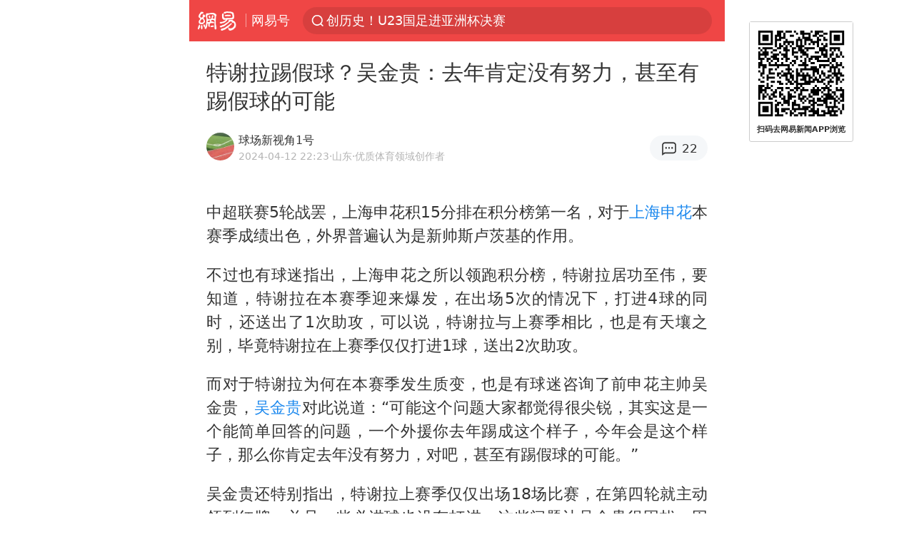

--- FILE ---
content_type: text/html; charset=utf-8
request_url: https://m.163.com/dy/article/IVJVBIEC0552CP9V.html?clickfrom=subscribe&referFrom=
body_size: 14527
content:
<!DOCTYPE html>
<html 
 lang="en" 
 data-publishtime="2024-04-12 22:23:35"
 data-id="IVJVBIEC0552CP9V"
 data-keys="吴金贵,上海申花,足球教练,若奥·卡洛斯·特谢拉"
 data-category="体育"
 data-tid="T1625746188347"
 data-rec-category="体育/足球/中国足球"
 data-st=""
 data-type=""
 data-pay-type=""
 data-extend_type=""
 data-extend_id=""
 
>
  <head>
    <meta charset="utf-8" />
    <link rel="dns-prefetch" href="//cms-bucket.ws.126.net" />
    <link rel="dns-prefetch" href="//static.ws.126.net" />
    <link rel="dns-prefetch" href="//vmonitor.ws.netease.com" />
    <link rel="dns-prefetch" href="//nex.163.com" />
    <link rel="dns-prefetch" href="//g.163.com" />
    <link rel="dns-prefetch" href="//ipservice.ws.126.net" />
    <link rel="dns-prefetch" href="//channel.m.163.com" />
    <link rel="dns-prefetch" href="//nimg.ws.126.net" />
    <link rel="dns-prefetch" href="//analytics.163.com" />
    <link rel="dns-prefetch" href="//flv2.bn.netease.com" />
    <link rel="dns-prefetch" href="//comment.api.163.com" />
    <meta name="mobile-web-app-capable" content="yes" />
    <meta name="apple-mobile-web-app-capable" content="yes" />
    <meta name="apple-mobile-web-app-status-bar-style" content="default" />
    <meta name="theme-color" content="#ef4645" />
    <meta id="viewport" name="viewport" content="width=device-width,initial-scale=1,minimum-scale=1,maximum-scale=1,user-scalable=no, viewport-fit=cover"/>
    <meta http-equiv="X-UA-Compatible" content="ie=edge" />
    <title>特谢拉踢假球？吴金贵：去年肯定没有努力，甚至有踢假球的可能|上海申花|吴金贵|若奥·卡洛斯·特谢拉|足球教练_手机网易网</title>
    <meta name="keywords" content="吴金贵,上海申花,足球教练,若奥·卡洛斯·特谢拉" />
    <meta name="description" content="中超联赛5轮战罢，上海申花积15分排在积分榜第一名，对于上海申花本赛季成绩出色，外界普遍认为是新帅斯卢茨基的作用。不过也有球迷指出，上海申花之所以领跑积分榜，特谢拉居功至伟，要知道，特谢拉在本赛季迎来爆发，在出场5次的情况下，打进4球的同时，还送出了1次助攻，可以说，特谢拉与上赛季相比，也是有天壤之别，毕竟特谢拉在上赛季仅仅打进1球，送出2次助攻。" />
    <meta property="og:title" content="特谢拉踢假球？吴金贵：去年肯定没有努力，甚至有踢假球的可能_手机网易网" />
    <meta property="og:type" content="news" />
    <meta property="article:author" content="球场新视角1号" />
    <meta property="article:published_time" content="2024-04-12T22:23:35+08:00" />
    <meta property="article:tag" content="吴金贵,上海申花,足球教练,若奥·卡洛斯·特谢拉" />
    <meta property="og:description" content="中超联赛5轮战罢，上海申花积15分排在积分榜第一名，对于上海申花本赛季成绩出色，外界普遍认为是新帅斯卢茨基的作用。不过也有球迷指出，上海申花之所以领跑积分榜，特谢拉居功至伟，要知道，特谢拉在本赛季迎来爆发，在出场5次的情况下，打进4球的同时，还送出了1次助攻，可以说，特谢拉与上赛季相比，也是有天壤之别，毕竟特谢拉在上赛季仅仅打进1球，送出2次助攻。" />
    <meta property="og:image" content="https://nimg.ws.126.net/?url=https%3A%2F%2Fstatic.ws.126.net%2Ff2e%2Fwap%2Fcommon%2Fimages%2Fweixinfixed1200low.jpg&thumbnail=750x2147483647&quality=75&type=jpg" />
    <meta property="og:release_date" content="2024-04-12T22:23:35+08:00" />
    <meta property="bytedance:published_time" content="2024-04-12T22:23:35+08:00" />
    <meta property="bytedance:lrDate_time" content="2024-04-12T22:23:35+08:00" />
    <meta property="bytedance:updated_time" content="2024-04-12T22:23:35+08:00" />
    <meta name="googlebot" content="index,follow" />
      <meta name="robots" content="index,follow">
    <meta content="telephone=no" name="format-detection" />
      <link rel="canonical" href="https://www.163.com/dy/article/IVJVBIEC0552CP9V.html">
    <link rel="apple-touch-icon" sizes="57x57" href="//static.ws.126.net/163/frontend/images/logo-netease-57.png" />
    <link rel="apple-touch-icon" sizes="72x72" href="//static.ws.126.net/163/frontend/images/logo-netease-72.png" />
    <link rel="apple-touch-icon" sizes="114x114" href="//static.ws.126.net/163/frontend/images/logo-netease-114.png" />      <script>window.__INITIAL_STATE__={"hideAd":false,"docId":"IVJVBIEC0552CP9V","channel":"dy","topicId":"GJV1L47Mmaoyh","recommendList":[],"articlePhotoList":[],"articlePhotoSetList":[],"articleLiveList":[],"articleVideoList":[],"category":"体育","isPaid":false,"aliasDocId":"IVJVBIEC0552CP9V","furtherReadingId":"","furtherReadingType":"","keywords":"吴金贵,上海申花,足球教练,若奥·卡洛斯·特谢拉","aiAbstract":""}</script>
     <script>
      (function() {
        try {
          var needJumpTo = '';
          if (needJumpTo) {
            window.location.replace(needJumpTo);
          }
        } catch(err) {}
      })()
    </script>    <script>
      (function () {
        var domainMatches = [
          { test: /163\.com$/i, domain: "163" },
          { test: /baidu\.com$/i, domain: "baidu" },
          { test: /sm\.cn$/i, domain: "sm" },
          { test: /sogou\.com$/i, domain: "sogou" },
          { test: /so\.com$/i, domain: "360" },
          { test: /google/i, domain: "google" },
          { test: /bing/i, domain: "bing" },
          { test: /weibo/i, domain: "weibo" },
          { test: /toutiao/i, domain: "toutiao" },
        ];
        var referrer = document.referrer;
        var referDomain = "";
        var currentPageRefer = "";
        if (referrer) {
          var urlRegexp =
            /^([hH][tT]{2}[pP]:\/\/|[hH][tT]{2}[pP][sS]:\/\/)([^\/]+).*?/;
          var urlMatch = referrer.match(urlRegexp);
          referDomain = urlMatch && urlMatch[2] ? urlMatch[2] : referDomain;
        }
        if (referDomain) {
          currentPageRefer = referDomain;
          domainMatches.some(function (item) {
            if (item.test.test(referDomain)) {
              currentPageRefer = item.domain;
              return true;
            }
            return false;
          });
        }
        if (!currentPageRefer && referrer) {
          currentPageRefer = 'other'
        }
        window._REFER_VAL = currentPageRefer;
        var targetProtocol = "https:";
        if (window.location.protocol != targetProtocol) {
          var host = window.location.host;
          var pathname = window.location.pathname;
          var search = window.location.search;
          var hash = window.location.hash;
          if (host !== "3g.163.com" && host !== "m.163.com") {
            return;
          }
          if (search) {
            var searchParams = search.substr(1).split("&");
            if (searchParams.length > 0) {
              var newParams = [];
              var filterParams = ["referFrom", "isFromOtherWeb"];
              for (var i = 0, len = searchParams.length; i < len; i++) {
                var param = searchParams[i];
                if (filterParams.indexOf(param.split("=")[0]) === -1) {
                  newParams.push(param);
                }
              }
              search = "?" + newParams.join("&");
            }
            search =
              search +
              (search.length === 1 ? "" : "&") +
              "referFrom=" +
              currentPageRefer;
          } else {
            search = "?referFrom=" + currentPageRefer;
          }
          if (referrer && currentPageRefer !== "163") {
            search = search + "&isFromOtherWeb=true";
          }
          var targetHref = targetProtocol + "//" + host + pathname + search + hash;
          window.location.replace(targetHref);
        } else {
          var localParam = function (search, hash) {
            var s = search || window.location.search;
            var h = hash || window.location.hash;
            var fn = function (str, reg) {
              var data = {};
              if (str) {
                str.replace(reg, function ($0, $1, $2, $3) {
                  data[$1] = $3;
                });
                return data;
              }
              return null;
            };
            return {
              search: fn(s, new RegExp("([^?=&]+)(=([^&]*))?", "g")) || {},
              hash: fn(h, new RegExp("([^#=&]+)(=([^&]*))?", "g")) || {},
            };
          };
          var urlSearchReferFrom = localParam().search.referFrom;
          if (
            /referFrom/.test(window.location.search) &&
            currentPageRefer == "163"
          ) {
            window._REFER_VAL = urlSearchReferFrom || "";
          }
        }
      })();
    </script>    <script>
      (function() {
        try {
          var block = 'false';
          if (block === 'true') {
            var ua = window.navigator.userAgent
            var arr = ['baidu', 'sm', 'sogou', '360', 'google', 'bing', 'weibo', 'toutiao'];
            if(arr.indexOf(window._REFER_VAL) > -1 || /baidu/i.test(ua)) {
              window.location.replace('https://m.163.com/html/frontend/today-news-hotrank/index.html?from=wap-hide-outer-search&referFrom=' + window._REFER_VAL);
            }
          }
        } catch(err) {
        }
      })()
    </script>    <script>
      ;(function () {
        var ua = navigator.userAgent;
        var isAndroid = (/android/i).test(ua);
        var isIOS = (/iphone|ipad|ipod/i).test(ua);
        var isWinPhone = (/Windows Phone/i).test(ua);
        var isHarmony = (/Harmony/i).test(ua);
        var isPc = !isAndroid && !isIOS && !isWinPhone && !isHarmony;
        var isWechat = (/MicroMessenger/i).test(ua);
        var isQQ = (/qq\//i).test(ua);
        var isWeibo = (/weibo/i).test(ua);
        var isPopo = (/popo/i).test(ua);
        var isPaid = false;
        if(window.__INITIAL_STATE__) {
          isPaid = window.__INITIAL_STATE__.isPaid
        }
        var isMiniProgram = (/MicroMessenger.*miniProgram/i).test(ua)
        if (!isPc && (isWechat || isQQ || isWeibo || isPopo) && !isMiniProgram && (window.location.host === '3g.163.com' || window.location.host === 'm.163.com') && !isPaid) {
          var spss = getParaByName('spss');
          spss = spss || 'wap_refluxdl_2018';
          var docid = 'IVJVBIEC0552CP9V';
          location.replace('https://c.m.163.com/news/a/' + docid +'.html?from=wap_redirect&spss='+ spss +'&referFrom='+ getNewReferFrom());
        }
        function getNewReferFrom() {
          var newReferFrom = ''
          if (document.referrer && /referFrom/.test(window.location.search)) {
            var referFrom = getParaByName('referFrom')
            // 防止带referFrom参数地址有其他refer来源访问
            if (window._REFER_VAL === '163') {
              newReferFrom = referFrom
            } else {
              newReferFrom = window._REFER_VAL
            }
          }
          return newReferFrom;
        }
        function getParaByName(name) {
          var search = window.location.search;
          search = search.substr(1);
          if (typeof name === 'undefined') return search;
          var searchArr = search.split('&');
          for (var i = 0; i < searchArr.length; i++) {
            var searchStr = searchArr[i];
            searchArr[i] = searchStr.split('=');
            if (searchArr[i][0] === name) {
              return searchStr.replace(name + '=', '');
            }
          }
          return '';
        }
      })()
    </script>      <script>
        ;(function () {
          var ua = navigator.userAgent;
          var isAndroid = (/android/i).test(ua);
          var isIOS = (/iphone|ipad|ipod/i).test(ua);
          var isWinPhone = (/Windows Phone/i).test(ua);
          var isHarmony = (/Harmony/i).test(ua);
          var isPc = !isAndroid && !isIOS && !isWinPhone && !isHarmony;
          var isPaid = false;
          if(window.__INITIAL_STATE__) {
            isPaid = window.__INITIAL_STATE__.isPaid
          }
          if (isPaid && isPc) {
            var docid = 'IVJVBIEC0552CP9V';
            location.replace('https://www.163.com/dy/article/' + docid +'.html?spss=wap2pc');
          }
        })()
      </script>    <script>
      !function(){"use strict";!function(a,r,o){a.corona_error_cache=function(r){a.corona_error_cache.data.push(r)},a.corona_error_cache.data=[];var t=a[r];a[r]=function(r,o,n,e,c){a.corona_error_cache({e:c,event:"error"}),t&&t.apply(a,arguments)};var n=a[o];a[o]=function(r){a.corona_error_cache({e:r.reason,event:"unhandledrejection"}),n&&n.apply(a,arguments)}}(window,"onerror","onunhandledrejection")}();
    </script>    <script>
     (function(){
       function isSupport() {
           var testKey = 'test',
               storage = window.localStorage;
           try {
               storage.setItem(testKey, 'testValue');
           } catch (error) {
               console.log("localStorage.setItem不可以执行");
               return false;
           }
           try {
               if (storage.getItem(testKey) != 'testValue') {
                   return false
               } else {
                   storage.removeItem(testKey);
                   return true;
               }
           } catch (error) {
               console.log("localStorage.getItem不可以执行");
               return false;
           }
       }
       if (!isSupport()) {
         window.localStorage = {
           setItem: function(key,value){console.log('不支持localStorage',key,value);},
           getItem: function(key){console.log('不支持localStorage',key);return '';},
         }
       }
     })()
    </script>    <script>
      (function flexible(window, document) {
        var docEl = document.documentElement
        var dpr = window.devicePixelRatio || 1
    
        // adjust body font size
        function setBodyFontSize() {
          if (document.body) {
            document.body.style.fontSize = (12 * dpr) + 'px'
          }
          else {
            document.addEventListener('DOMContentLoaded', setBodyFontSize)
          }
        }
        setBodyFontSize();
    
        // set 1rem = viewWidth / 10
        function setRemUnit() {
          var rem = Math.min(docEl.clientWidth, 450) / 10
          docEl.style.fontSize = rem + 'px'
        }
    
        setRemUnit()
    
        // reset rem unit on page resize
        window.addEventListener('resize', setRemUnit)
        window.addEventListener('pageshow', function (e) {
          if (e.persisted) {
            setRemUnit()
          }
        })
    
        // detect 0.5px supports
        if (dpr >= 2) {
          var fakeBody = document.createElement('body')
          var testElement = document.createElement('div')
          testElement.style.border = '.5px solid transparent'
          fakeBody.appendChild(testElement)
          docEl.appendChild(fakeBody)
          if (testElement.offsetHeight === 1) {
            docEl.classList.add('hairlines')
          }
          docEl.removeChild(fakeBody)
        }
      }(window, document))
    </script>    <meta name="google-site-verification" content="PXunD38D6Oui1T44OkAPSLyQtFUloFi5plez040mUOc" />
    <script type="text/javascript">
      function setBodyPlatform () {
        try {
          if(/NewsArticle|TTWebView/i.test(navigator.userAgent)) {
            document.body.classList.add('toutiao');
          }
          else if(/baidu/i.test(navigator.userAgent)) {
            document.body.classList.add('baidu');
          }
          else if(/NewsApp/i.test(navigator.userAgent)) {
            document.body.classList.add('newsapp');
          }
          else if(/MicroMessenger.*miniProgram/i.test(navigator.userAgent)) {
            document.body.classList.add('miniprogram');
          }
          else if(!/iphone|ipad|ipod|Android|Windows Phone/i.test(navigator.userAgent)) {
            document.body.classList.add('pc');
          }
          if(/iphone|ipad|ipod/i.test(navigator.userAgent)) {
            document.body.classList.add('ios');
          }
        } catch (error) {
          console.warn(error);
        }
      }
      if (document.body) {
        setBodyPlatform()
      }
      else {
        document.addEventListener('DOMContentLoaded', setBodyPlatform)
      }
    </script>    <script>
    !function(e,n,t,s,c){var r=void 0!==t&&t.resolve,a=e[s];(a=e[s]=function(){this.modules={}}).callbacks=[],a.ready=r?function(){return a.instance?t.resolve(a.instance.vars()):new t(function(e){return a.callbacks.push(e)})}:function(e){return a.instance?e(a.instance.vars()):a.callbacks.push(e)};var i=n.createElement(c),u=n.getElementsByTagName(c)[0];i.async=!0,i.src="https://s6.music.126.net/puzzle/puzzle@000C0B" + "" + ".js",u.parentNode.insertBefore(i,u)}(window,document,window.Promise,"puzzle","script");
    </script>      <script>
        ;(function(){
        var el = document.createElement("script");
        el.src = "https://lf1-cdn-tos.bytegoofy.com/goofy/ttzz/push.js?791861feb92e3961a47d9cef96053b0e666dba9b870cab6c286b98cb684b76c44a4d40de0dd5fa9b5c2c10f69a3b501dc430e831103b45ce33654fb9f95b006c";
        el.id = "ttzz";
        var s = document.getElementsByTagName("script")[0];
        s.parentNode.insertBefore(el, s);
        })(window)
      </script>      <script>
        (function () {
          setTimeout(function () {
            var bp = document.createElement("script");
            var curProtocol = window.location.protocol.split(":")[0];
            if (curProtocol === "https" && window.location.href.indexOf("wc18") < 0) {
              bp.defer = true;
              bp.src = "https://zz.bdstatic.com/linksubmit/push.js";
              var s = document.getElementsByTagName("script")[0];
              s.parentNode.insertBefore(bp, s);
            }
          }, 2500);
        })();
      </script>    <script>
    var _hmt = _hmt || [];
    (function() {
      var hm = document.createElement("script");
      hm.src = "//hm.baidu.com/hm.js?b2d0b085a122275dd543c6d39d92bc62";
      hm.async = true;
      var s = document.getElementsByTagName("script")[0]; 
      s.parentNode.insertBefore(hm, s);
    })();
    </script>    <script>
    (function() {
      function __load_ant(flag) {
        var s = document.createElement("script");
        s.src = flag ? "//wp.m.163.com/163/frontend/antnest/NTM-5AE0KFYY-2.js" : "//static.ws.126.net/163/frontend/antnest/NTM-5AE0KFYY-2.js";
        s.async = true;
        s.onload = s.onerror = function(){
          if(!window.ntm && !flag) {
            __load_ant(true)
          }
        };
        var p = document.getElementsByTagName("script")[0]; 
        p.parentNode.insertBefore(s, p);
      }
      __load_ant(false)
    })();
    </script>    <script>try{var codeADConfig={article:{topBanner:[],content:[],aboveTieList:[],relateNewsList:[],hotNewsList:[]},video:{pause:[{adid:"codeAD-220",style:"codeAD",htmlResource:'<script>window.reviveAsync = null;<\/script><ins style="display: block;" data-revive-zoneid="220" data-revive-id="bc0ee6b32b55ca7bfb61c2a9dd1cf0c5"></ins> <script async src="//static.outin.cn/js/gtr/gtr.min.js"><\/script>'}],aboveRecommendList:[],recommendList:[{adid:"codeAD-rs1mp492we",style:"codeAD",htmlResource:'<div class="_rs1mp492we"></div> <script type="text/javascript"> (window.slotbydup = window.slotbydup || []).push({ id: "u6543399", container: "_rs1mp492we", async: true }); <\/script> <!-- 多条广告如下脚本只需引入一次 --> <scrip type="text/javascript" src="//cpro.baidustatic.com/cpro/ui/cm.js" async="async" defer="defer" > <\/script>'}]},common:{topBanner:[]}}}catch(e){console.error(e)}</script>
    <script>try{var badiu_ssp_6431680={adid:"codeAD-0324k8h8dgur",position:1,htmlResource:'<script>window.reviveAsync = null;<\/script><ins style="display: block;" data-revive-zoneid="272" data-revive-id="bc0ee6b32b55ca7bfb61c2a9dd1cf0c5"></ins> <script async src="//static.outin.cn/js/gtr/gtr.min.js"><\/script>',style:"codeAD"},toutiao_ssp_6407376={adid:"codeAD-yc0njvenpp",position:1,htmlResource:'<script>window.reviveAsync = null;<\/script><ins style="display: block;" data-revive-zoneid="273" data-revive-id="bc0ee6b32b55ca7bfb61c2a9dd1cf0c5"></ins> <script async src="//static.outin.cn/js/gtr/gtr.min.js"><\/script>',style:"codeAD"},badiu_ssp_295={adid:"codeAD-295",position:1,htmlResource:'<script>window.reviveAsync = null;<\/script><ins style="display: block;"  data-revive-zoneid="295" data-revive-id="bc0ee6b32b55ca7bfb61c2a9dd1cf0c5"></ins><script src="//static.outin.cn/js/gtr/gtr.min.js" async><\/script>',style:"codeAD"},toutiao_ssp_294={adid:"codeAD-294",position:1,htmlResource:'<script> window.reviveAsync = null; <\/script><ins style="display: block;"  data-revive-zoneid="294" data-revive-id="bc0ee6b32b55ca7bfb61c2a9dd1cf0c5"></ins><script src="//static.outin.cn/js/gtr/gtr.min.js" async><\/script>',style:"codeAD"},wechat_codeAD_238={adid:"codeAD-238",position:1,htmlResource:'<script>window.reviveAsync = null;<\/script><ins style="display: block;" data-revive-zoneid="238" data-revive-id="bc0ee6b32b55ca7bfb61c2a9dd1cf0c5"></ins> <script async src="//static.outin.cn/js/gtr/gtr.min.js"><\/script>',style:"codeAD"},uc_codeAD_250={adid:"codeAD-250",position:1,htmlResource:'<script src="//mmjs.adutp.com/source/l/common/gfdv/production/f_v/static/ci.js"><\/script>',style:"codeAD"},other_codeAD_244={adid:"codeAD-244",position:1,htmlResource:'<script>window.reviveAsync = null;<\/script><ins style="display: block;" data-revive-zoneid="244" data-revive-id="bc0ee6b32b55ca7bfb61c2a9dd1cf0c5"></ins> <script async src="//static.outin.cn/js/gtr/gtr.min.js"><\/script>',style:"codeAD"},codeADCtConfig={TBS:{article:{aboveTieList:[{adid:"codeAD-tbs",position:1,htmlResource:'<script adkey="c73ce33e2b3724f1adcec9f8179f2646" src="https://tbsad.imtt.qq.com/tbs/jssdk/js/formal/TBSJSSDK.js?rand=0.4321843743"><\/script>',style:"codeAD"}]}},baidu:{video:{pause:[{adid:"codeAD-257",style:"codeAD",htmlResource:'<ins style="display:block;" data-revive-zoneid="257" data-revive-id="bc0ee6b32b55ca7bfb61c2a9dd1cf0c5"></ins> <script> window.reviveAsync = null; <\/script> <script src="//static.outin.cn/js/gtr/gtr.min.js" async><\/script>'}],recommendList:[{adid:"codeAD-304",position:4,htmlResource:'<ins style="display: block;" data-revive-zoneid="304" data-revive-id="bc0ee6b32b55ca7bfb61c2a9dd1cf0c5"></ins><script>window.reviveAsync = null;<\/script><script src="//static.outin.cn/js/gtr/gtr.min.js" async=""><\/script>',style:"codeAD"}],aboveRecommendList:[{adid:"codeAD-0716-266",style:"codeAD",htmlResource:'<ins style="display: block;" data-revive-zoneid="266" data-revive-id="bc0ee6b32b55ca7bfb61c2a9dd1cf0c5"></ins> <script> window.reviveAsync = null; <\/script> <script async src="//static.outin.cn/js/gtr/gtr.min.js"><\/script>'}]},article:{topBanner:[{adid:"codeAD-260",style:"codeAD",htmlResource:'<ins style="display:block;" data-revive-zoneid="260" data-revive-id="bc0ee6b32b55ca7bfb61c2a9dd1cf0c5"></ins> <script> window.reviveAsync = null; <\/script> <script src="//static.outin.cn/js/gtr/gtr.min.js" async><\/script>'}],content:[{adid:"codeAD-0716-263",style:"codeAD",htmlResource:'<!-- 网易-手机网平台-文中广告(百度渠道) --> <ins style="display: block;" data-revive-zoneid="263" data-revive-id="bc0ee6b32b55ca7bfb61c2a9dd1cf0c5"></ins> <script> window.reviveAsync = null; <\/script> <script async src="//static.outin.cn/js/gtr/gtr.min.js"><\/script>'}],hotNewsList:[{adid:"codeAD-222",position:4,htmlResource:'<script>window.reviveAsync = null;<\/script><ins style="display: block;" data-revive-zoneid="222" data-revive-id="bc0ee6b32b55ca7bfb61c2a9dd1cf0c5"></ins> <script async src="//static.outin.cn/js/gtr/gtr.min.js"><\/script>',style:"codeAD"},{adid:"codeAD-223",position:9,htmlResource:'<script>window.reviveAsync = null;<\/script><ins style="display: block;" data-revive-zoneid="223" data-revive-id="bc0ee6b32b55ca7bfb61c2a9dd1cf0c5"></ins> <script async src="//static.outin.cn/js/gtr/gtr.min.js"><\/script>',style:"codeAD"},{adid:"codeAD-224",position:13,htmlResource:'<script>window.reviveAsync = null;<\/script><ins style="display: block;" data-revive-zoneid="224" data-revive-id="bc0ee6b32b55ca7bfb61c2a9dd1cf0c5"></ins> <script async src="//static.outin.cn/js/gtr/gtr.min.js"><\/script>',style:"codeAD"},{adid:"codeAD-225",position:17,htmlResource:'<script>window.reviveAsync = null;<\/script><ins style="display: block;" data-revive-zoneid="225" data-revive-id="bc0ee6b32b55ca7bfb61c2a9dd1cf0c5"></ins> <script async src="//static.outin.cn/js/gtr/gtr.min.js"><\/script>',style:"codeAD"}],relateNewsList:[{adid:"codeAD-221",position:4,htmlResource:'<script>window.reviveAsync = null;<\/script><ins style="display: block;" data-revive-zoneid="221" data-revive-id="bc0ee6b32b55ca7bfb61c2a9dd1cf0c5"></ins> <script async src="//static.outin.cn/js/gtr/gtr.min.js"><\/script>',style:"codeAD"}],aboveTieList:[badiu_ssp_6431680]},cambrian_article:{},home:{float:[{adid:"codeAD-302",style:"codeAD",htmlResource:'<ins style="display: block;" data-revive-zoneid="302" data-revive-id="bc0ee6b32b55ca7bfb61c2a9dd1cf0c5"></ins><script>window.reviveAsync = null;<\/script><script src="//static.outin.cn/js/gtr/gtr.min.js" async=""><\/script>'}]}},toutiao:{article:{topBanner:[{adid:"codeAD-261",style:"codeAD",htmlResource:'<ins style="display:block;" data-revive-zoneid="261" data-revive-id="bc0ee6b32b55ca7bfb61c2a9dd1cf0c5"></ins> <script> window.reviveAsync = null; <\/script> <script src="//static.outin.cn/js/gtr/gtr.min.js" async><\/script>'}],content:[{adid:"codeAD-0716-264",style:"codeAD",htmlResource:'<!-- 网易-手机网平台-文中广告(头条渠道) --> <ins style="display: block;" data-revive-zoneid="264" data-revive-id="bc0ee6b32b55ca7bfb61c2a9dd1cf0c5"></ins> <script> window.reviveAsync = null; <\/script> <script async src="//static.outin.cn/js/gtr/gtr.min.js"><\/script>'}],contentBom:[],aboveTieList:[toutiao_ssp_6407376]},cambrian_article:{},video:{recommendList:[],aboveRecommendList:[{adid:"codeAD-0716-267",style:"codeAD",htmlResource:'<!-- 网易-手机网平台-视频页下方通栏广告(头条渠道) --> <ins style="display: block;" data-revive-zoneid="267" data-revive-id="bc0ee6b32b55ca7bfb61c2a9dd1cf0c5"></ins> <script> window.reviveAsync = null; <\/script> <script async src="//static.outin.cn/js/gtr/gtr.min.js"><\/script>'}]}},wechat:{article:{aboveTieList:[wechat_codeAD_238]},video:{recommendList:[]}},uc:{article:{aboveTieList:[uc_codeAD_250]},video:{recommendList:[]}},other:{article:{aboveTieList:[other_codeAD_244],topBanner:[{adid:"codeAD-299",style:"codeAD",htmlResource:'<!-- 网易-手机网平台-顶部通栏(自访)~ --><ins style="display: block;" data-revive-zoneid="299" data-revive-id="bc0ee6b32b55ca7bfb61c2a9dd1cf0c5"></ins><script>window.reviveAsync = null;<\/script><script src="//static.outin.cn/js/gtr/gtr.min.js" async=""><\/script>'}],content:[{adid:"codeAD-0716-262",style:"codeAD",htmlResource:'<!-- 网易-手机网平台-文中广告(其他渠道) --> <ins style="display: block;" data-revive-zoneid="262" data-revive-id="bc0ee6b32b55ca7bfb61c2a9dd1cf0c5"></ins> <script> window.reviveAsync = null; <\/script> <script async src="//static.outin.cn/js/gtr/gtr.min.js"><\/script>'}]},video:{recommendList:[],aboveRecommendList:[{adid:"codeAD-0716-265",style:"codeAD",htmlResource:'<!-- 网易-手机网平台-视频页下方通栏广告(其他渠道) --> <ins style="display: block;" data-revive-zoneid="265" data-revive-id="bc0ee6b32b55ca7bfb61c2a9dd1cf0c5"></ins> <script> window.reviveAsync = null; <\/script> <script async src="//static.outin.cn/js/gtr/gtr.min.js"><\/script>'}]}}}}catch(c){}</script>
    <link rel="preload" href="https://static.ws.126.net/163/wap/f2e/hbs/static/article/css/main.42dc95ca.css" as="style">
    <link rel="preload" href="https://static.ws.126.net/163/wap/f2e/hbs/static/article/js/main.53f2927d.js" as="script">
    <link rel="stylesheet" type="text/css" href="https://static.ws.126.net/163/wap/f2e/hbs/static/article/css/main.42dc95ca.css">
    <!-- BjopMonitoring -->  </head>
  <body class="article ">
    <a href="https://m.163.com/hot/newsList" style="display: none;"></a>
    <img style="display: none;" src="https://nimg.ws.126.net/?url=https%3A%2F%2Fstatic.ws.126.net%2Ff2e%2Fwap%2Fcommon%2Fimages%2Fweixinfixed1200low.jpg&thumbnail=750x2147483647&quality=75&type=jpg" />
    <header class="header">
  <nav class="topNav js-topNav">
      <a class="s-back" href="/">网易</a>
    <span class="s-line"></span>
    <a class="s-channel js-topNav-channel" href="/touch/dy">网易号</a>
    <div class="s-search js-topNav-search">
      <div class="hot-words js-hot-words">
          <a class="hot-word js-hot-word" href="https://m.163.com/search">
            <span class="s-text"></span>
          </a>
      </div>    </div>
    <a class="s-comment js-topNav-comment" href="/touch/comment.html?docid=IVJVBIEC0552CP9V">
      <span class="s-count js-topNav-commentCount">0</span>
    </a>
    <div class="js-topNav-user topNav-user"></div>
  </nav>
</header>
<div class="area-topBanner js-area-topBanner"></div>
<div class="js-banner"></div>
<main class="main js-main">
  <article class="article js-article">
    <header>
      <h1 class="article-title">特谢拉踢假球？吴金贵：去年肯定没有努力，甚至有踢假球的可能</h1>
      <section class="article-info">
            <a class="author-homePage" href="/news/sub/T1625746188347.html">
              <img 
                class="s-avatar image-lazy" 
                src="https://static.ws.126.net/163/frontend/images/2022/empty.png" 
                data-src="http://dingyue.ws.126.net/2021/1119/6c802278j00r2tglo0005c0004g004gc.jpg" 
                alt="球场新视角1号"
                data-thumbnail="65x"
              />
            </a>
        <div class="s-author">
            <address>
                <a class="author-homePage" href="/news/sub/T1625746188347.html">球场新视角1号</a>
                <img class="s-certificationImg" src="https://img2.cache.netease.com/m/newsapp/reading/vip/yellownew.png" alt="" />
            </address>
          <div class="s-time">
            <time datetime="2024-04-12 22:23">2024-04-12 22:23</time>
              <span>·山东</span>
              <span class="s-certificationText">·优质体育领域创作者</span>
          </div>
        </div>
        <aside class="s-comment js-article-comment">
          <a href="/touch/comment.html?docid=IVJVBIEC0552CP9V">
            <span class="js-article-commentCount">0</span>
          </a>
        </aside>
      </section>
    </header>
    <section class="article-body js-article-body">
      <p id="2KJ7VCCR">中超联赛5轮战罢，上海申花积15分排在积分榜第一名，对于<a class="keyword-search" href="https://news.163.com/news/search?keyword&#x3D;%E4%B8%8A%E6%B5%B7%E7%94%B3%E8%8A%B1">上海申花</a>本赛季成绩出色，外界普遍认为是新帅斯卢茨基的作用。</p><p id="2KJ7VCCT">不过也有球迷指出，上海申花之所以领跑积分榜，特谢拉居功至伟，要知道，特谢拉在本赛季迎来爆发，在出场5次的情况下，打进4球的同时，还送出了1次助攻，可以说，特谢拉与上赛季相比，也是有天壤之别，毕竟特谢拉在上赛季仅仅打进1球，送出2次助攻。</p><p id="2KJ7VCCV">而对于特谢拉为何在本赛季发生质变，也是有球迷咨询了前申花主帅吴金贵，<a class="keyword-search" href="https://news.163.com/news/search?keyword&#x3D;%E5%90%B4%E9%87%91%E8%B4%B5">吴金贵</a>对此说道：“可能这个问题大家都觉得很尖锐，其实这是一个能简单回答的问题，一个外援你去年踢成这个样子，今年会是这个样子，那么你肯定去年没有努力，对吧，甚至有踢假球的可能。”</p><p id="2KJ7VCD1">吴金贵还特别指出，特谢拉上赛季仅仅出场18场比赛，在第四轮就主动领到红牌，并且一些必进球也没有打进，这些问题让吴金贵很困扰，因为他在特谢拉身上花了不少时间，当然了，吴金贵还同时表示，特谢拉表现好，上海申花成绩好，他都非常高兴。</p><p id="2KJ7VCD3">根据资料显示，特谢拉在近6个赛季，几乎每个赛季都会更换球队，而上海申花是他第2支效力达到两个赛季的球队，而且值得注意的是，特谢拉非常容易受伤，很难打满整个赛季。</p><p id="2KJ7VCD5">对于吴金贵表示特谢拉有打假球的嫌疑，球迷纷纷表示，“头一次见到有人把自己水平差，说得如此清新脱俗！”“没想到申花新赛季连胜，逼得前任教练失去理智了……”</p><p id="2KJ7VCD7">“你好歹也算中国足球老面孔，老资格，说的话都如此反智，可见国内足球从业人员们到底啥水平，必进球打不进的多了去了，哪个大牌没有这种情况？”</p><p id="2KJ7VCD8">“吴金贵看来是压力太大了，假球都出来了，唉！本来我还为你开脱，说去年是因为特谢拉不适应你的踢法，完了，现在你真的是张口就来啊！”</p><p id="2KJ7VCD9">对此，你是如何看待的呢？欢迎在评论区留言、探讨！</p>
    </section>
    <div class="unfold-wrap js-unfold-wrap"></div>
    <div class="js-pay-wrap"></div>
    <div class="js-pay-recommend-wrap"></div>
    <footer class="article-footer">
        <div class="s-statement">特别声明：本文为网易自媒体平台“网易号”作者上传并发布，仅代表该作者观点。网易仅提供信息发布平台。</div>
          <div class="s-statement">Notice: The content above (including the pictures and videos if any) is uploaded and posted by a user of NetEase Hao, which is a social media platform and only provides information storage services.</div>
    </footer>
  </article>
  <div class="js-recommend-vip"></div>
  <div class="js-area-contentBottom"></div>
  <section 
    class="main-openApp js-open-app" 
    data-param="IVJVBIEC0552CP9V"
    data-mod="articleWakeupButton"
    data-act="article_body_bottom_wakeup"
  >
    打开网易新闻体验更佳
  </section>
  <div class="area-aboveTieList js-area-aboveTieList"></div>
  <section class="hot-search">
    <h3>热搜</h3>
    <ul>
        <li>
          <a href="https://m.163.com/cm/news/search?spsc&#x3D;sps&amp;spss&#x3D;sps_sem&amp;redirect&#x3D;1&amp;keyword&#x3D;%E9%9B%AA%E7%90%83%E5%B0%81%E7%A6%81%E5%A4%9A%E4%B8%AA%E8%82%A1%E7%A5%A8%E5%A4%A7V%E8%B4%A6%E5%8F%B7">雪球封禁多个股票大V账号</a>
        </li>
        <li>
          <a href="https://m.163.com/cm/news/search?spsc&#x3D;sps&amp;spss&#x3D;sps_sem&amp;redirect&#x3D;1&amp;keyword&#x3D;12%E5%B2%81%E5%A5%B3%E5%AD%A9%E9%81%AD%E8%99%90%E4%BA%A1%E6%A1%88%E7%BB%A7%E6%AF%8D%E8%A2%AB%E6%89%A7%E8%A1%8C%E6%AD%BB%E5%88%91">12岁女孩遭虐亡案继母被执行死刑</a>
        </li>
        <li>
          <a href="https://m.163.com/cm/news/search?spsc&#x3D;sps&amp;spss&#x3D;sps_sem&amp;redirect&#x3D;1&amp;keyword&#x3D;%E8%BF%916%E4%B8%87%E4%BA%BA%E9%AA%8C%E8%AF%81%E7%9A%84%E2%80%9C%E9%95%BF%E5%AF%BF%E9%85%8D%E6%96%B9%E2%80%9D%E5%87%BA%E7%82%89">近6万人验证的“长寿配方”出炉</a>
        </li>
        <li>
          <a href="https://m.163.com/cm/news/search?spsc&#x3D;sps&amp;spss&#x3D;sps_sem&amp;redirect&#x3D;1&amp;keyword&#x3D;%E4%B8%80%E6%96%A4%E5%94%AE%E4%BB%B7300%E5%A4%9A%E5%85%83%E7%9A%84%E9%BB%91%E8%8D%89%E8%8E%93%E8%B5%B0%E7%BA%A2">一斤售价300多元的黑草莓走红</a>
        </li>
        <li>
          <a href="https://m.163.com/cm/news/search?spsc&#x3D;sps&amp;spss&#x3D;sps_sem&amp;redirect&#x3D;1&amp;keyword&#x3D;U23%E5%9B%BD%E8%B6%B33%E6%AF%940%E5%A4%A7%E8%83%9C%E8%B6%8A%E5%8D%97">U23国足3比0大胜越南</a>
        </li>
        <li>
          <a href="https://m.163.com/cm/news/search?spsc&#x3D;sps&amp;spss&#x3D;sps_sem&amp;redirect&#x3D;1&amp;keyword&#x3D;%E8%AE%A1%E5%88%92%E6%9C%89%E5%8F%98%20%E5%87%86%E5%A4%87%E5%A4%BA%E5%86%A0">计划有变 准备夺冠</a>
        </li>
    </ul>
  </section>
  <div class="js-area-zxb"></div>
  
  <section class="comment">
    <h3>热门跟贴</h3>
    <article class="comment-list js-comment-list"></article>
    <div class="comment-link">
      <div
        class="js-open-app comment-open-app"
        data-param="/tie/IVJVBIEC0552CP9V"
        data-mod="articleComments"
        data-act="article_posting_wakeup"
      >
        打开APP发贴 <i class="icon-arrow"></i>
      </div>
      <div>
        <a class="js-comment-more" href="/touch/comment.html?docid=IVJVBIEC0552CP9V">
          <span class="js-comment-count">0</span>条跟贴 <i class="icon-arrow"></i>
        </a>
      </div>
    </div>
  </section>
  <div class="area-blowContent js-area-blowContent"></div>
  <div class="js-tt-tagWords"></div>
    <section class="recommend js-recommend">
      <h3>相关推荐</h3>
      <ul class="js-recommend-wrap">
          <li 
            class="recommend-item js-recommend-item"
            data-act="article_recommend"
            data-itemid="VUIQLR82K"
            data-position="1"
            data-category="video"
          >
              <a class="card-recommend-oneImg" href="/v/video/VUIQLR82K.html">
                <article>
                  <section class="s-left">
                    <h4>盘点7位拒绝过皇马的教练</h4>
                    <div class="s-info">
                        <span class="s-source">雨果体育sss</span>
                      <span class="s-holder"></span>
                    </div>
                  </section>
                    <section class="s-right">
                      <img
                        class="image-lazy image-error"
                        src="https://static.ws.126.net/163/frontend/images/2022/empty.png"
                        data-src="http://videoimg.ws.126.net/cover/20260120/XoDMIruOf_cover.jpg"
                        data-thumbnail="218"
                        alt="盘点7位拒绝过皇马的教练"
                      />
                        <i class="icon-play"></i>
                    </section>
                </article>
              </a></li>          <li 
            class="recommend-item js-recommend-item"
            data-act="article_recommend"
            data-itemid="KJNKU0PE0556DGSR"
            data-position="2"
            data-category=""
          >
              <a class="card-recommend-threeImg" href="/dy/article/KJNKU0PE0556DGSR.html">
                <article>
                  <h4>意外！申花中卫位置都提前完成两笔续约，以防止被别的俱乐部挖走</h4>
                  <section class="s-imgs-wrap">
                    <div class="s-imgs">
                      <img
                        src="https://static.ws.126.net/163/frontend/images/2022/empty.png"
                        class="image-lazy image-error"
                        data-src="http://bjnewsrec-cv.ws.126.net/three521be5e44eej00t95fwn001rd000ua00hep.jpg"
                        data-thumbnail="218"
                        alt=""
                      />
                      <img
                        src="https://static.ws.126.net/163/frontend/images/2022/empty.png"
                        class="image-lazy image-error"
                        data-src="http://bjnewsrec-cv.ws.126.net/three276b962108dj00t95fwp001zd000tg00eyp.jpg"
                        data-thumbnail="218"
                        alt=""
                      />
                      <img
                        src="https://static.ws.126.net/163/frontend/images/2022/empty.png"
                        class="image-lazy image-error"
                        data-src="http://bjnewsrec-cv.ws.126.net/three1397a1c09e0j00t95fwo002od000s000fsp.jpg"
                        data-thumbnail="218"
                        alt=""
                      />
                    </div>
                  </section>
                  <div class="s-info">
                      <span class="s-source">陈赩爱体育</span>
                      <span class="s-replyCount">14跟贴</span>
                    <span class="s-holder"></span>
                  </div>
                </article>
              </a></li>          <li 
            class="recommend-item js-recommend-item"
            data-act="article_recommend"
            data-itemid="VNILUJCUE"
            data-position="3"
            data-category="video"
          >
              <a class="card-recommend-oneImg" href="/v/video/VNILUJCUE.html">
                <article>
                  <section class="s-left">
                    <h4>中国4-2！赛后主教练安东尼奥这番话直指亚足联，太不正常了！</h4>
                    <div class="s-info">
                        <span class="s-source">眼里酒</span>
                      <span class="s-holder"></span>
                    </div>
                  </section>
                    <section class="s-right">
                      <img
                        class="image-lazy image-error"
                        src="https://static.ws.126.net/163/frontend/images/2022/empty.png"
                        data-src="http://videoimg.ws.126.net/cover/20260119/JF8TuejPO_cover.jpg"
                        data-thumbnail="218"
                        alt="中国4-2！赛后主教练安东尼奥这番话直指亚足联，太不正常了！"
                      />
                        <i class="icon-play"></i>
                    </section>
                </article>
              </a></li>          <li 
            class="recommend-item js-recommend-item"
            data-act="article_recommend"
            data-itemid="KJNCL2JK0549BAP0"
            data-position="4"
            data-category=""
          >
              <a class="card-recommend-oneImg" href="/dy/article/KJNCL2JK0549BAP0.html">
                <article>
                  <section class="s-left">
                    <h4>博主：高迪将重返浙江队，这将是他第三次加盟浙江队</h4>
                    <div class="s-info">
                        <span class="s-source">懂球帝</span>
                        <span class="s-replyCount">53跟贴</span>
                      <span class="s-holder"></span>
                    </div>
                  </section>
                    <section class="s-right">
                      <img
                        class="image-lazy image-error"
                        src="https://static.ws.126.net/163/frontend/images/2022/empty.png"
                        data-src="http://bjnewsrec-cv.ws.126.net/little1724f0bdb3cj00t958xa000pd000de009tg.jpg"
                        data-thumbnail="218"
                        alt="博主：高迪将重返浙江队，这将是他第三次加盟浙江队"
                      />
                    </section>
                </article>
              </a></li>          <li 
            class="recommend-item js-recommend-item"
            data-act="article_recommend"
            data-itemid="VLIL28VBU"
            data-position="5"
            data-category="video"
          >
              <a class="card-recommend-oneImg" href="/v/video/VLIL28VBU.html">
                <article>
                  <section class="s-left">
                    <h4>大手笔，申花再报价李昊，还无限接近签下泰山现役国脚，剑指冠军</h4>
                    <div class="s-info">
                        <span class="s-source">体坛风之子</span>
                        <span class="s-replyCount">1跟贴</span>
                      <span class="s-holder"></span>
                    </div>
                  </section>
                    <section class="s-right">
                      <img
                        class="image-lazy image-error"
                        src="https://static.ws.126.net/163/frontend/images/2022/empty.png"
                        data-src="http://videoimg.ws.126.net/cover/20260118/LafR5w1EM_cover.jpg"
                        data-thumbnail="218"
                        alt="大手笔，申花再报价李昊，还无限接近签下泰山现役国脚，剑指冠军"
                      />
                        <i class="icon-play"></i>
                    </section>
                </article>
              </a></li>          <li 
            class="recommend-item js-recommend-item"
            data-act="article_recommend"
            data-itemid="VZIQTB18L"
            data-position="6"
            data-category="video"
          >
              <a class="card-recommend-oneImg" href="/v/video/VZIQTB18L.html">
                <article>
                  <section class="s-left">
                    <h4>瓜迪奥拉五亿遗产为曼城谋取什么样的未来</h4>
                    <div class="s-info">
                        <span class="s-source">二爷台球解说</span>
                        <span class="s-replyCount">1跟贴</span>
                      <span class="s-holder"></span>
                    </div>
                  </section>
                    <section class="s-right">
                      <img
                        class="image-lazy image-error"
                        src="https://static.ws.126.net/163/frontend/images/2022/empty.png"
                        data-src="http://videoimg.ws.126.net/cover/20260121/rVMT791UD_cover.jpg"
                        data-thumbnail="218"
                        alt="瓜迪奥拉五亿遗产为曼城谋取什么样的未来"
                      />
                        <i class="icon-play"></i>
                    </section>
                </article>
              </a></li>          <li 
            class="recommend-item js-recommend-item"
            data-act="article_recommend"
            data-itemid="VGIKJ6PQO"
            data-position="7"
            data-category="video"
          >
              <a class="card-recommend-oneImg" href="/v/video/VGIKJ6PQO.html">
                <article>
                  <section class="s-left">
                    <h4>阿德哥身份大揭秘，原来他是申花球迷，太牛掰啦</h4>
                    <div class="s-info">
                        <span class="s-source">搞笑君来了</span>
                      <span class="s-holder"></span>
                    </div>
                  </section>
                    <section class="s-right">
                      <img
                        class="image-lazy image-error"
                        src="https://static.ws.126.net/163/frontend/images/2022/empty.png"
                        data-src="http://videoimg.ws.126.net/cover/20260118/89nrJfybd_cover.jpg"
                        data-thumbnail="218"
                        alt="阿德哥身份大揭秘，原来他是申花球迷，太牛掰啦"
                      />
                        <i class="icon-play"></i>
                    </section>
                </article>
              </a></li>          <li 
            class="recommend-item js-recommend-item"
            data-act="article_recommend"
            data-itemid="VEIPEAUJM"
            data-position="8"
            data-category="video"
          >
              <a class="card-recommend-oneImg" href="/v/video/VEIPEAUJM.html">
                <article>
                  <section class="s-left">
                    <h4>莫德里奇复制齐达内，退役后将转型为教练！</h4>
                    <div class="s-info">
                        <span class="s-source">一点儿雨心</span>
                      <span class="s-holder"></span>
                    </div>
                  </section>
                    <section class="s-right">
                      <img
                        class="image-lazy image-error"
                        src="https://static.ws.126.net/163/frontend/images/2022/empty.png"
                        data-src="http://videoimg.ws.126.net/cover/20260120/dMbZPYXDz_cover.jpg"
                        data-thumbnail="218"
                        alt="莫德里奇复制齐达内，退役后将转型为教练！"
                      />
                        <i class="icon-play"></i>
                    </section>
                </article>
              </a></li>          <li 
            class="recommend-item js-recommend-item"
            data-act="article_recommend"
            data-itemid="VTIQL390U"
            data-position="9"
            data-category="video"
          >
              <a class="card-recommend-oneImg" href="/v/video/VTIQL390U.html">
                <article>
                  <section class="s-left">
                    <h4>职场潜规则：家丑不可外扬</h4>
                    <div class="s-info">
                        <span class="s-source">颜强</span>
                      <span class="s-holder"></span>
                    </div>
                  </section>
                    <section class="s-right">
                      <img
                        class="image-lazy image-error"
                        src="https://static.ws.126.net/163/frontend/images/2022/empty.png"
                        data-src="http://videoimg.ws.126.net/cover/20260120/QqLKEi6ag_cover.jpg"
                        data-thumbnail="218"
                        alt="职场潜规则：家丑不可外扬"
                      />
                        <i class="icon-play"></i>
                    </section>
                </article>
              </a></li>          <li 
            class="recommend-item js-recommend-item"
            data-act="article_recommend"
            data-itemid="KJOC4BK90549WGPN"
            data-position="10"
            data-category=""
          >
              <a class="card-recommend-oneImg" href="/dy/article/KJOC4BK90549WGPN.html">
                <article>
                  <section class="s-left">
                    <h4>1-2,刘诚宇破门难救主,上海申花不敌韩国劲旅,陈晋一乌龙球酿悲剧</h4>
                    <div class="s-info">
                        <span class="s-source">侧身凌空斩</span>
                        <span class="s-replyCount">3跟贴</span>
                      <span class="s-holder"></span>
                    </div>
                  </section>
                    <section class="s-right">
                      <img
                        class="image-lazy image-error"
                        src="https://static.ws.126.net/163/frontend/images/2022/empty.png"
                        data-src="http://dingyue.ws.126.net/2026/0120/df626c00j00t95ysh002qd000zk00nom.jpg"
                        data-thumbnail="218"
                        alt="1-2,刘诚宇破门难救主,上海申花不敌韩国劲旅,陈晋一乌龙球酿悲剧"
                      />
                    </section>
                </article>
              </a></li>          <li 
            class="recommend-item js-recommend-item"
            data-act="article_recommend"
            data-itemid="VJIP37CJ5"
            data-position="11"
            data-category="video"
          >
              <a class="card-recommend-oneImg" href="/v/video/VJIP37CJ5.html">
                <article>
                  <section class="s-left">
                    <h4>宏远新阵揭秘！教练巧布疑阵，球员位置大反转？</h4>
                    <div class="s-info">
                        <span class="s-source">空袭的梦i</span>
                      <span class="s-holder"></span>
                    </div>
                  </section>
                    <section class="s-right">
                      <img
                        class="image-lazy image-error"
                        src="https://static.ws.126.net/163/frontend/images/2022/empty.png"
                        data-src="http://videoimg.ws.126.net/cover/20260120/vYFR0t4T8_cover.jpg"
                        data-thumbnail="218"
                        alt="宏远新阵揭秘！教练巧布疑阵，球员位置大反转？"
                      />
                        <i class="icon-play"></i>
                    </section>
                </article>
              </a></li>          <li 
            class="recommend-item js-recommend-item"
            data-act="article_recommend"
            data-itemid="VQIR76MU8"
            data-position="12"
            data-category="video"
          >
              <a class="card-recommend-oneImg" href="/v/video/VQIR76MU8.html">
                <article>
                  <section class="s-left">
                    <h4>这一次，你扑出了点球，进入四强</h4>
                    <div class="s-info">
                        <span class="s-source">舍子花</span>
                        <span class="s-replyCount">1跟贴</span>
                      <span class="s-holder"></span>
                    </div>
                  </section>
                    <section class="s-right">
                      <img
                        class="image-lazy image-error"
                        src="https://static.ws.126.net/163/frontend/images/2022/empty.png"
                        data-src="http://videoimg.ws.126.net/cover/20260121/nAlTFtfxj_cover.jpg"
                        data-thumbnail="218"
                        alt="这一次，你扑出了点球，进入四强"
                      />
                        <i class="icon-play"></i>
                    </section>
                </article>
              </a></li>          <li 
            class="recommend-item js-recommend-item"
            data-act="article_recommend"
            data-itemid="VEIRGG9G2"
            data-position="13"
            data-category="video"
          >
              <a class="card-recommend-oneImg" href="/v/video/VEIRGG9G2.html">
                <article>
                  <section class="s-left">
                    <h4>曼联又相中了科瓦奇！33岁巴萨门将特尔施特根外租赫罗纳</h4>
                    <div class="s-info">
                        <span class="s-source">激情与荣耀并存</span>
                        <span class="s-replyCount">3跟贴</span>
                      <span class="s-holder"></span>
                    </div>
                  </section>
                    <section class="s-right">
                      <img
                        class="image-lazy image-error"
                        src="https://static.ws.126.net/163/frontend/images/2022/empty.png"
                        data-src="http://videoimg.ws.126.net/cover/20260121/Z7nF1qr0w_cover.jpg"
                        data-thumbnail="218"
                        alt="曼联又相中了科瓦奇！33岁巴萨门将特尔施特根外租赫罗纳"
                      />
                        <i class="icon-play"></i>
                    </section>
                </article>
              </a></li>          <li 
            class="recommend-item js-recommend-item"
            data-act="article_recommend"
            data-itemid="VZINKPAEM"
            data-position="14"
            data-category="video"
          >
              <a class="card-recommend-oneImg" href="/v/video/VZINKPAEM.html">
                <article>
                  <section class="s-left">
                    <h4>从嘲笑到掌声：一个传奇的完整人生</h4>
                    <div class="s-info">
                        <span class="s-source">看你像个宝</span>
                        <span class="s-replyCount">1跟贴</span>
                      <span class="s-holder"></span>
                    </div>
                  </section>
                    <section class="s-right">
                      <img
                        class="image-lazy image-error"
                        src="https://static.ws.126.net/163/frontend/images/2022/empty.png"
                        data-src="http://videoimg.ws.126.net/cover/20260119/px54izoPW_cover.jpg"
                        data-thumbnail="218"
                        alt="从嘲笑到掌声：一个传奇的完整人生"
                      />
                        <i class="icon-play"></i>
                    </section>
                </article>
              </a></li>          <li 
            class="recommend-item js-recommend-item"
            data-act="article_recommend"
            data-itemid="KJO4AVMQ000189PS"
            data-position="15"
            data-category=""
          >
              <a class="card-recommend-oneImg" href="/dy/article/KJO4AVMQ000189PS.html">
                <article>
                  <section class="s-left">
                    <h4>冯德莱恩:欧盟决定永久冻结俄罗斯资产并保留使用权利</h4>
                    <div class="s-info">
                        <span class="s-source">央视新闻客户端</span>
                        <span class="s-replyCount">1.6万跟贴</span>
                      <span class="s-holder"></span>
                    </div>
                  </section>
                    <section class="s-right">
                      <img
                        class="image-lazy image-error"
                        src="https://static.ws.126.net/163/frontend/images/2022/empty.png"
                        data-src="http://cms-bucket.ws.126.net/2026/0120/ebefe182p00t95smh004fc0009c0070c.png"
                        data-thumbnail="218"
                        alt="冯德莱恩:欧盟决定永久冻结俄罗斯资产并保留使用权利"
                      />
                    </section>
                </article>
              </a></li>          <li 
            class="recommend-item js-recommend-item"
            data-act="article_recommend"
            data-itemid="KJO1U96S0529BNET"
            data-position="16"
            data-category=""
          >
              <a class="card-recommend-threeImg" href="/dy/article/KJO1U96S0529BNET.html">
                <article>
                  <h4>下午1点官宣！山东泰山队与瓦科续约，年薪曝光，韩鹏剑指新赛季</h4>
                  <section class="s-imgs-wrap">
                    <div class="s-imgs">
                      <img
                        src="https://static.ws.126.net/163/frontend/images/2022/empty.png"
                        class="image-lazy image-error"
                        data-src="http://dingyue.ws.126.net/2026/0120/6d137081j00t95qff0031d000yy00msm.jpg"
                        data-thumbnail="218"
                        alt=""
                      />
                      <img
                        src="https://static.ws.126.net/163/frontend/images/2022/empty.png"
                        class="image-lazy image-error"
                        data-src="http://dingyue.ws.126.net/2026/0120/beb6c461j00t95qfe0021d000u000nmm.jpg"
                        data-thumbnail="218"
                        alt=""
                      />
                      <img
                        src="https://static.ws.126.net/163/frontend/images/2022/empty.png"
                        class="image-lazy image-error"
                        data-src="http://dingyue.ws.126.net/2026/0120/517ef916j00t95qfh0076d001dc00qvm.jpg"
                        data-thumbnail="218"
                        alt=""
                      />
                    </div>
                  </section>
                  <div class="s-info">
                      <span class="s-source">王大发不懂球</span>
                      <span class="s-replyCount">7跟贴</span>
                    <span class="s-holder"></span>
                  </div>
                </article>
              </a></li>          <li 
            class="recommend-item js-recommend-item"
            data-act="article_recommend"
            data-itemid="KJNH044U055040N3"
            data-position="17"
            data-category=""
          >
              <a class="card-recommend-oneImg" href="/dy/article/KJNH044U055040N3.html">
                <article>
                  <section class="s-left">
                    <h4>不少上海人接到"特殊来电" 官方提醒:立即挂断别回拨</h4>
                    <div class="s-info">
                        <span class="s-source">上观新闻</span>
                        <span class="s-replyCount">545跟贴</span>
                      <span class="s-holder"></span>
                    </div>
                  </section>
                    <section class="s-right">
                      <img
                        class="image-lazy image-error"
                        src="https://static.ws.126.net/163/frontend/images/2022/empty.png"
                        data-src="http://dingyue.ws.126.net/2026/0120/db885402j00t95b7o0027d000u000smg.jpg"
                        data-thumbnail="218"
                        alt="不少上海人接到&quot;特殊来电&quot; 官方提醒:立即挂断别回拨"
                      />
                    </section>
                </article>
              </a></li>          <li 
            class="recommend-item js-recommend-item"
            data-act="article_recommend"
            data-itemid="KJNO8BR000019K82"
            data-position="18"
            data-category=""
          >
              <a class="card-recommend-oneImg" href="/dy/article/KJNO8BR000019K82.html">
                <article>
                  <section class="s-left">
                    <h4>浙江再添一座GDP万亿之城</h4>
                    <div class="s-info">
                        <span class="s-source">浙江新闻</span>
                        <span class="s-replyCount">407跟贴</span>
                      <span class="s-holder"></span>
                    </div>
                  </section>
                    <section class="s-right">
                      <img
                        class="image-lazy image-error"
                        src="https://static.ws.126.net/163/frontend/images/2022/empty.png"
                        data-src="http://cms-bucket.ws.126.net/2026/0120/2a5ace5ap00t95k4a00ahc000s600e3c.png"
                        data-thumbnail="218"
                        alt="浙江再添一座GDP万亿之城"
                      />
                    </section>
                </article>
              </a></li>          <li 
            class="recommend-item js-recommend-item"
            data-act="article_recommend"
            data-itemid="KJO5L44I0534A4SC"
            data-position="19"
            data-category=""
          >
              <a class="card-recommend-oneImg" href="/dy/article/KJO5L44I0534A4SC.html">
                <article>
                  <section class="s-left">
                    <h4>英政府通过中国使馆新馆舍项目申请</h4>
                    <div class="s-info">
                        <span class="s-source">界面新闻</span>
                        <span class="s-replyCount">3147跟贴</span>
                      <span class="s-holder"></span>
                    </div>
                  </section>
                    <section class="s-right">
                      <img
                        class="image-lazy image-error"
                        src="https://static.ws.126.net/163/frontend/images/2022/empty.png"
                        data-src="http://cms-bucket.ws.126.net/2026/0120/0ac376edj00t95ur9001gc000j600asc.jpg"
                        data-thumbnail="218"
                        alt="英政府通过中国使馆新馆舍项目申请"
                      />
                    </section>
                </article>
              </a></li>          <li 
            class="recommend-item js-recommend-item"
            data-act="article_recommend"
            data-itemid="KJOGFNU10549BAP0"
            data-position="20"
            data-category=""
          >
              <a class="card-recommend-oneImg" href="/dy/article/KJOGFNU10549BAP0.html">
                <article>
                  <section class="s-left">
                    <h4>热身赛：上海申花1-2蔚山HD，刘诚宇破门，米内罗助攻</h4>
                    <div class="s-info">
                        <span class="s-source">懂球帝</span>
                        <span class="s-replyCount">8跟贴</span>
                      <span class="s-holder"></span>
                    </div>
                  </section>
                    <section class="s-right">
                      <img
                        class="image-lazy image-error"
                        src="https://static.ws.126.net/163/frontend/images/2022/empty.png"
                        data-src="http://bjnewsrec-cv.ws.126.net/little74235a9480ej00t961sf0026d0012h00lfg.jpg"
                        data-thumbnail="218"
                        alt="热身赛：上海申花1-2蔚山HD，刘诚宇破门，米内罗助攻"
                      />
                    </section>
                </article>
              </a></li>      </ul>
    </section>
  <div class="loading js-loading">
    <svg class="circular" viewBox="25 25 50 50">
      <circle class="path" cx="50" cy="50" r="20" fill="none" stroke-width="4" stroke-miterlimit="10" />
    </svg>
  </div>
  <div class="js-infinite-scroll"></div>
</main>
<footer class="footer">
  
</footer>
<aside class="floatMenu js-floatMenu">
  <div class="floatMenu-content">
    <span class="floatMenu-toTop js-floatMenu-toTop">回到顶部</span>
    <em></em>
    <a class="floatMenu-home js-floatMenu-toHome" href="/">回到首页</a>
  </div>
</aside><div class="js-area-buoys"></div>
<script>
  if (window.location.host.indexOf('.163.com') < 0) {
    document.body.innerHTML = ''
  }
</script>

    <script type="application/ld+json">
      {
        "@context": "http://schema.org",
        "@type": "NewsArticle",
        "mainEntityOfPage": {
          "@type": "WebPage",
    
          "@id": "https://m.163.com/dy/article/IVJVBIEC0552CP9V.html"
        },
        "headline": "特谢拉踢假球？吴金贵：去年肯定没有努力，甚至有踢假球的可能",
        "image": {
          "@type": "ImageObject",
          "url": "https://nimg.ws.126.net/?url=https%3A%2F%2Fstatic.ws.126.net%2Ff2e%2Fwap%2Fcommon%2Fimages%2Fweixinfixed1200low.jpg&thumbnail=750x480&quality=75&type=jpg",
          "width": 720,
          "height": 540
        },
        "datePublished": "2024-04-12T22:23:35+08:00",
        "dateModified": "2024-04-12T22:23:35+08:00",
        "author": {
          "@type": "Organization",
          "name": "球场新视角1号"
        },
        "publisher": {
          "@type": "Organization",
          "name": "手机网易网",
          "logo": {
            "@type": "ImageObject",
            "url": "https://cms-bucket.nosdn.127.net/6e3e71b810474d699e0cf512101220d020170830175354.png",
            "width": 260,
            "height": 60
          }
        },
        "description": "中超联赛5轮战罢，上海申花积15分排在积分榜第一名，对于上海申花本赛季成绩出色，外界普遍认为是新帅斯卢茨基的作用。不过也有球迷指出，上海申花之所以领跑积分榜，特谢拉居功至伟，要知道，特谢拉在本赛季迎来爆发，在出场5次的情况下，打进4球的同时，还送出了1次助攻，可以说，特谢拉与上赛季相比，也是有天壤之别，毕竟特谢拉在上赛季仅仅打进1球，送出2次助攻。"
      }
    </script>    <script src="https://static.ws.126.net/163/wap/f2e/hbs/static/article/js/main.53f2927d.js" async crossorigin="anonymous"></script>
    <script async src="https://static.ws.126.net/163/frontend/js/2022/url-param-inherit.js"></script>    <script async src="https://static.ws.126.net/163/wap/wza/0628/aria.js?appid=a6655141bab6921b58446b4b806b9fbf"></script>  </body>
</html>

--- FILE ---
content_type: text/html; charset=utf-8
request_url: https://www.google.com/recaptcha/api2/aframe
body_size: 267
content:
<!DOCTYPE HTML><html><head><meta http-equiv="content-type" content="text/html; charset=UTF-8"></head><body><script nonce="gIXv2F8yQtUBBmF01gN2FQ">/** Anti-fraud and anti-abuse applications only. See google.com/recaptcha */ try{var clients={'sodar':'https://pagead2.googlesyndication.com/pagead/sodar?'};window.addEventListener("message",function(a){try{if(a.source===window.parent){var b=JSON.parse(a.data);var c=clients[b['id']];if(c){var d=document.createElement('img');d.src=c+b['params']+'&rc='+(localStorage.getItem("rc::a")?sessionStorage.getItem("rc::b"):"");window.document.body.appendChild(d);sessionStorage.setItem("rc::e",parseInt(sessionStorage.getItem("rc::e")||0)+1);localStorage.setItem("rc::h",'1768951511731');}}}catch(b){}});window.parent.postMessage("_grecaptcha_ready", "*");}catch(b){}</script></body></html>

--- FILE ---
content_type: text/plain; charset=utf-8
request_url: https://nex.163.com/q?c=dy&t=wap_stream&l=401&app=314EA67F&nt=4G&os=null&source=other&usergroup=2&cb=callback_1768951506086_rnd_50364873
body_size: 1858
content:
callback_1768951506086_rnd_50364873({"result":1,"ads":[{"category":"dy","location":"401","position":401,"style":"codeAD","adid":"yt-332105-5911","title":"","content":"","requestTime":1768951508962,"relatedActionLinks":[{"type":"feedback","url":"https://nex.163.com/ssp/event2?data=WoT99e3ciChRDbMBvMc2fR21cS30kFSqn%2FG%2ByXV4Tcxwf8L6vxY6DyrmZh15z844O8uP0WVPDR4iH5pyLLaXWYXV8miL578TH2PgiPVgfpx%2BjdsEWCFJn%2BH%2BzXqUoHwEmquTwoRdvtNTNdwH4Z1KfR46PfTypZ9YBfe3Cimx%2F2S4cOE96FSroybBEPvjYjdZCiIRxDS31vuKuCciDRS8l9uL%2BC0V603vvez7L0aBJHV1VceM1fLbbZYarH9nZuS1L62AJ950ZSgo1jkhNsYevScrVrmgoQSekiyfRCMTh0nW3HgAieZNbueUiR%2BYgGpCihaA7VNLAmTcwLDoBo6gXmG4TiArk3miVDzxhKKApXylck2WzXeqzCty1flQWNUpCCi5Wp18HYkeCYYuKBf4SK1605BKJ6Q%2BrF8XltcPBajx8U%2FjS48Fe7NXQGxgu9kb%2F4ZTVPNoRLrIHkCVxc1eYI%2FlgavLKOIOMpn%2Bo58kQaIDs%2BLF9snqpWEoawCweSrx0W5K474pZU%2FjpARxIml%2FyQVTz3F%2BOgFICyZDNEy8p6x2WeZpqE9%2FkOZ69RFQ5UHZgI48CKAcPBX6KU9A3bmGDvC2v7CUWo4PW5T8%2BY9ZFOV9esxm2EXnNwk5EZLArUgLUSTfWUwip6XKhpaYmeeEMXbhiaVAD5KgsLOCrcxKfvsWoKKRB7ynIrjH9iXmXzR3Z7PzGWmCCrjwLwAjfLP7%2FQC6URYWzl8Hqn%2F7n8TsmleTmmYj4qBlfjGMChlz37SFK4aJAR3v6DuIylzdXklL8FXILQDskFRuQ3CVcRpYdeqSMxbRBrZF2rYJ9y1ZYVPTWWadzs4OcKQ15cN8t%2FJHr2uO6ZvlycYj8WwMJt3Qnqr0CF8nudCBOGau6VItqosQygLRXaL6T4A%2FndtMD8rxJ%2FPGNtT017ErX%2FuXDKjxV9EM77peL%2BpNDYKDOBO9qFqu29Q11N6T00epI%2Bmz3liKwPHPpWdJJcH%2FLB4vYj5h7YKf6WbtglI5Ix2TrDhvzazrZ6bnNiIZKISUWq4FSUk6dwabQ2ppRqxgTnHPT6yt7QXRp%2BrHSpMn%2Bo3VvAa96UnMRV0gTvdqIppsHcjA0pbstg%3D%3D&event=19&ect=reason"}],"ext_param":{},"monitor":[{"action":0,"url":"https://yp.ws.126.net/ytf/fs?mt=100&yte=[base64]&wsg=-&lks=-&ptc=1"},{"action":1,"url":"https://yp.ws.126.net/ytf/fc?mt=101&yte=[base64]&wsg=-&lks=-&ptc=1"},{"action":0,"url":"https://nex.163.com/ssp/show2?data=WoT99e3ciChRDbMBvMc2fR21cS30kFSqn%2FG%2ByXV4Tcxwf8L6vxY6DyrmZh15z844O8uP0WVPDR4iH5pyLLaXWYXV8miL578TH2PgiPVgfpx%2BjdsEWCFJn%2BH%2BzXqUoHwEmquTwoRdvtNTNdwH4Z1KfR46PfTypZ9YBfe3Cimx%2F2S4cOE96FSroybBEPvjYjdZCiIRxDS31vuKuCciDRS8l9uL%2BC0V603vvez7L0aBJHV1VceM1fLbbZYarH9nZuS1L62AJ950ZSgo1jkhNsYevScrVrmgoQSekiyfRCMTh0nW3HgAieZNbueUiR%2BYgGpCihaA7VNLAmTcwLDoBo6gXmG4TiArk3miVDzxhKKApXylck2WzXeqzCty1flQWNUpCCi5Wp18HYkeCYYuKBf4SK1605BKJ6Q%2BrF8XltcPBajx8U%2FjS48Fe7NXQGxgu9kb%2F4ZTVPNoRLrIHkCVxc1eYI%2FlgavLKOIOMpn%2Bo58kQaIDs%2BLF9snqpWEoawCweSrx0W5K474pZU%2FjpARxIml%2FyQVTz3F%2BOgFICyZDNEy8p6x2WeZpqE9%2FkOZ69RFQ5UHZgI48CKAcPBX6KU9A3bmGDvC2v7CUWo4PW5T8%2BY9ZFOV9esxm2EXnNwk5EZLArUgLUSTfWUwip6XKhpaYmeeEMXbhiaVAD5KgsLOCrcxKfvsWoKKRB7ynIrjH9iXmXzR3Z7PzGWmCCrjwLwAjfLP7%2FQC6URYWzl8Hqn%2F7n8TsmleTmmYj4qBlfjGMChlz37SFK4aJAR3v6DuIylzdXklL8FXILQDskFRuQ3CVcRpYdeqSMxbRBrZF2rYJ9y1ZYVPTWWadzs4OcKQ15cN8t%2FJHr2uO6ZvlycYj8WwMJt3Qnqr0CF8nudCBOGau6VItqosQygLRXaL6T4A%2FndtMD8rxJ%2FPGNtT017ErX%2FuXDKjxV9EM77peL%2BpNDYKDOBO9qFqu29Q11N6T00epI%2Bmz3liKwPHPpWdJJcH%2FLB4vYj5h7YKf6WbtglI5Ix2TrDhvzazrZ6bnNiIZKISUWq4FSUk6dwabQ2ppRqxgTnHPT6yt7QXRp%2BrHSpMn%2Bo3VvAa96UnMRV0gTvdqIppsHcjA0pbstg%3D%3D&v=1&event=0&ect="},{"action":1,"url":"https://nex.163.com/ssp/click2?data=WoT99e3ciChRDbMBvMc2fR21cS30kFSqn%2FG%2ByXV4Tcxwf8L6vxY6DyrmZh15z844O8uP0WVPDR4iH5pyLLaXWYXV8miL578TH2PgiPVgfpx%2BjdsEWCFJn%2BH%2BzXqUoHwEmquTwoRdvtNTNdwH4Z1KfR46PfTypZ9YBfe3Cimx%2F2S4cOE96FSroybBEPvjYjdZCiIRxDS31vuKuCciDRS8l9uL%2BC0V603vvez7L0aBJHV1VceM1fLbbZYarH9nZuS1L62AJ950ZSgo1jkhNsYevScrVrmgoQSekiyfRCMTh0nW3HgAieZNbueUiR%2BYgGpCihaA7VNLAmTcwLDoBo6gXmG4TiArk3miVDzxhKKApXylck2WzXeqzCty1flQWNUpCCi5Wp18HYkeCYYuKBf4SK1605BKJ6Q%2BrF8XltcPBajx8U%2FjS48Fe7NXQGxgu9kb%2F4ZTVPNoRLrIHkCVxc1eYI%2FlgavLKOIOMpn%2Bo58kQaIDs%2BLF9snqpWEoawCweSrx0W5K474pZU%2FjpARxIml%2FyQVTz3F%2BOgFICyZDNEy8p6x2WeZpqE9%2FkOZ69RFQ5UHZgI48CKAcPBX6KU9A3bmGDvC2v7CUWo4PW5T8%2BY9ZFOV9esxm2EXnNwk5EZLArUgLUSTfWUwip6XKhpaYmeeEMXbhiaVAD5KgsLOCrcxKfvsWoKKRB7ynIrjH9iXmXzR3Z7PzGWmCCrjwLwAjfLP7%2FQC6URYWzl8Hqn%2F7n8TsmleTmmYj4qBlfjGMChlz37SFK4aJAR3v6DuIylzdXklL8FXILQDskFRuQ3CVcRpYdeqSMxbRBrZF2rYJ9y1ZYVPTWWadzs4OcKQ15cN8t%2FJHr2uO6ZvlycYj8WwMJt3Qnqr0CF8nudCBOGau6VItqosQygLRXaL6T4A%2FndtMD8rxJ%2FPGNtT017ErX%2FuXDKjxV9EM77peL%2BpNDYKDOBO9qFqu29Q11N6T00epI%2Bmz3liKwPHPpWdJJcH%2FLB4vYj5h7YKf6WbtglI5Ix2TrDhvzazrZ6bnNiIZKISUWq4FSUk6dwabQ2ppRqxgTnHPT6yt7QXRp%2BrHSpMn%2Bo3VvAa96UnMRV0gTvdqIppsHcjA0pbstg%3D%3D&v=1&event=1&ect="},{"action":19,"url":"https://nex.163.com/ssp/event2?data=WoT99e3ciChRDbMBvMc2fR21cS30kFSqn%2FG%2ByXV4Tcxwf8L6vxY6DyrmZh15z844O8uP0WVPDR4iH5pyLLaXWYXV8miL578TH2PgiPVgfpx%2BjdsEWCFJn%2BH%2BzXqUoHwEmquTwoRdvtNTNdwH4Z1KfR46PfTypZ9YBfe3Cimx%2F2S4cOE96FSroybBEPvjYjdZCiIRxDS31vuKuCciDRS8l9uL%2BC0V603vvez7L0aBJHV1VceM1fLbbZYarH9nZuS1L62AJ950ZSgo1jkhNsYevScrVrmgoQSekiyfRCMTh0nW3HgAieZNbueUiR%2BYgGpCihaA7VNLAmTcwLDoBo6gXmG4TiArk3miVDzxhKKApXylck2WzXeqzCty1flQWNUpCCi5Wp18HYkeCYYuKBf4SK1605BKJ6Q%2BrF8XltcPBajx8U%2FjS48Fe7NXQGxgu9kb%2F4ZTVPNoRLrIHkCVxc1eYI%2FlgavLKOIOMpn%2Bo58kQaIDs%2BLF9snqpWEoawCweSrx0W5K474pZU%2FjpARxIml%2FyQVTz3F%2BOgFICyZDNEy8p6x2WeZpqE9%2FkOZ69RFQ5UHZgI48CKAcPBX6KU9A3bmGDvC2v7CUWo4PW5T8%2BY9ZFOV9esxm2EXnNwk5EZLArUgLUSTfWUwip6XKhpaYmeeEMXbhiaVAD5KgsLOCrcxKfvsWoKKRB7ynIrjH9iXmXzR3Z7PzGWmCCrjwLwAjfLP7%2FQC6URYWzl8Hqn%2F7n8TsmleTmmYj4qBlfjGMChlz37SFK4aJAR3v6DuIylzdXklL8FXILQDskFRuQ3CVcRpYdeqSMxbRBrZF2rYJ9y1ZYVPTWWadzs4OcKQ15cN8t%2FJHr2uO6ZvlycYj8WwMJt3Qnqr0CF8nudCBOGau6VItqosQygLRXaL6T4A%2FndtMD8rxJ%2FPGNtT017ErX%2FuXDKjxV9EM77peL%2BpNDYKDOBO9qFqu29Q11N6T00epI%2Bmz3liKwPHPpWdJJcH%2FLB4vYj5h7YKf6WbtglI5Ix2TrDhvzazrZ6bnNiIZKISUWq4FSUk6dwabQ2ppRqxgTnHPT6yt7QXRp%2BrHSpMn%2Bo3VvAa96UnMRV0gTvdqIppsHcjA0pbstg%3D%3D&event=19&ect=feedback&act="}],"resources":null,"visibility":[{"type":"0","rate_height":"1","duration":0}],"source":"广告","htmlResource":"<!-- service=7 -->\n<!-- type=codeAD -->\n<ins style=\"display: block;\" data-revive-zoneid=\"244\" data-revive-id=\"bc0ee6b32b55ca7bfb61c2a9dd1cf0c5\"></ins>\n<script>\n  window.reviveAsync = null;\n</script>\n<script src=\"//static.outin.cn/js/gtr/gtr.min.js\" async=\"\"></script>\n<!--sspClickMonitor-->\n<!--统计代码勿删，部署在body内-->","hasHtmlResource":1}]})

--- FILE ---
content_type: application/javascript; charset=utf-8
request_url: https://fundingchoicesmessages.google.com/f/AGSKWxXzVNE9U2S6lMbzZmi2wuQYs0cUtpLkcjyZuKNGSG-nH5MWZbb0uXMMEamWPOxJANFpoUO8TVphxe4l8mueTzD_CS5c43z-a_5WGeF946JEYOFGLuOfrSeEkZNuqbsV0sADMP8Kxg==?fccs=W251bGwsbnVsbCxudWxsLG51bGwsbnVsbCxudWxsLFsxNzY4OTUxNTE0LDM2MTAwMDAwMF0sbnVsbCxudWxsLG51bGwsW251bGwsWzcsMTksNiwxMCwxOCwxM10sbnVsbCxudWxsLG51bGwsbnVsbCxudWxsLG51bGwsbnVsbCxudWxsLG51bGwsMV0sImh0dHBzOi8vbS4xNjMuY29tL2R5L2FydGljbGUvSVZKVkJJRUMwNTUyQ1A5Vi5odG1sIixudWxsLFtbOCwiOW9FQlItNW1xcW8iXSxbOSwiZW4tVVMiXSxbMTksIjIiXSxbMjQsIm0uMTYzLmNvbSJdLFsyOSwiZmFsc2UiXSxbMjEsIltbW1s1LDEsWzBdXSxbMTc2ODk1MTUxMSwxNTc4OTAwMDBdLFsxMjA5NjAwXV1dXSJdXV0
body_size: 186
content:
if (typeof __googlefc.fcKernelManager.run === 'function') {"use strict";this.default_ContributorServingResponseClientJs=this.default_ContributorServingResponseClientJs||{};(function(_){var window=this;
try{
var qp=function(a){this.A=_.t(a)};_.u(qp,_.J);var rp=function(a){this.A=_.t(a)};_.u(rp,_.J);rp.prototype.getWhitelistStatus=function(){return _.F(this,2)};var sp=function(a){this.A=_.t(a)};_.u(sp,_.J);var tp=_.ed(sp),up=function(a,b,c){this.B=a;this.j=_.A(b,qp,1);this.l=_.A(b,_.Pk,3);this.F=_.A(b,rp,4);a=this.B.location.hostname;this.D=_.Fg(this.j,2)&&_.O(this.j,2)!==""?_.O(this.j,2):a;a=new _.Qg(_.Qk(this.l));this.C=new _.dh(_.q.document,this.D,a);this.console=null;this.o=new _.mp(this.B,c,a)};
up.prototype.run=function(){if(_.O(this.j,3)){var a=this.C,b=_.O(this.j,3),c=_.fh(a),d=new _.Wg;b=_.hg(d,1,b);c=_.C(c,1,b);_.jh(a,c)}else _.gh(this.C,"FCNEC");_.op(this.o,_.A(this.l,_.De,1),this.l.getDefaultConsentRevocationText(),this.l.getDefaultConsentRevocationCloseText(),this.l.getDefaultConsentRevocationAttestationText(),this.D);_.pp(this.o,_.F(this.F,1),this.F.getWhitelistStatus());var e;a=(e=this.B.googlefc)==null?void 0:e.__executeManualDeployment;a!==void 0&&typeof a==="function"&&_.To(this.o.G,
"manualDeploymentApi")};var vp=function(){};vp.prototype.run=function(a,b,c){var d;return _.v(function(e){d=tp(b);(new up(a,d,c)).run();return e.return({})})};_.Tk(7,new vp);
}catch(e){_._DumpException(e)}
}).call(this,this.default_ContributorServingResponseClientJs);
// Google Inc.

//# sourceURL=/_/mss/boq-content-ads-contributor/_/js/k=boq-content-ads-contributor.ContributorServingResponseClientJs.en_US.9oEBR-5mqqo.es5.O/d=1/exm=ad_blocking_detection_executable,kernel_loader,loader_js_executable,monetization_cookie_state_migration_initialization_executable,optimization_state_updater_executable,web_iab_us_states_signal_executable,web_monetization_wall_executable/ed=1/rs=AJlcJMwtVrnwsvCgvFVyuqXAo8GMo9641A/m=cookie_refresh_executable
__googlefc.fcKernelManager.run('\x5b\x5b\x5b7,\x22\x5b\x5bnull,\\\x22163.com\\\x22,\\\x22AKsRol8DhMzz5XfVCEeQOiX7sbrftojzojGl8VQkMU1yIzxqpmPiUGN1cTTyZIc6Z66_IXr34R7WIXkJr5ynA_oj1oFbIo7Txeclf6VoiKdpqzGBYEQ9G_VcaHHq_iVAoHA5agL5crkFG_KGAcIRnC94kZHqvXpt-A\\\\u003d\\\\u003d\\\x22\x5d,null,\x5b\x5bnull,null,null,\\\x22https:\/\/fundingchoicesmessages.google.com\/f\/AGSKWxWoUqCIKB8kb_3yifGE81FVh1a2VMv4BZzErKM-Zc6C-Rx1ZKsln2tyagfnwCyZwYKhq-aGuYb5aSfeAJynwDbOLfoOC0GcVZVsBp1NHVSJ-lTLXvUqRJve9kaedeuHgoSRNdlyqQ\\\\u003d\\\\u003d\\\x22\x5d,null,null,\x5bnull,null,null,\\\x22https:\/\/fundingchoicesmessages.google.com\/el\/AGSKWxXl43jldVZDFOrpGjZG5FsaoFcxC16fQ6uTR4UMv8cP_QXKEIqp2w3InM1K8ezqjpVYjqmwoLUcjLon1EvrlB51qWSQsUlAMA_T6PIKNPMjnRHHOrjGowAXEPmoxre6TMp-Um4E-g\\\\u003d\\\\u003d\\\x22\x5d,null,\x5bnull,\x5b7,19,6,10,18,13\x5d,null,null,null,null,null,null,null,null,null,1\x5d\x5d,\x5b3,1\x5d\x5d\x22\x5d\x5d,\x5bnull,null,null,\x22https:\/\/fundingchoicesmessages.google.com\/f\/AGSKWxUyGuEwpGcGINmWRey9jeUZJaIGuMLLUKR1XwADfvjch4vvyOLJMf7AITaIJ_I9a6-mA275iPm8XIG_DsIF2MTgUeIyNR2AaOyRaxSxibEG5J9OHELegcWcoHAvoLrKKDVVwQPl6Q\\u003d\\u003d\x22\x5d\x5d');}

--- FILE ---
content_type: text/plain; charset=utf-8
request_url: https://nex.163.com/q?c=dy&t=wap_icon&l=403&app=314EA67F&nt=4G&os=null&source=other&usergroup=2&cb=callback_1768951507304_rnd_91252274
body_size: 1918
content:
callback_1768951507304_rnd_91252274({"result":1,"ads":[{"category":"dy","location":"403","position":403,"style":"codeAD","adid":"yt-333014-6391","title":"","content":"","requestTime":1768951509005,"relatedActionLinks":[{"type":"feedback","url":"https://nex.163.com/ssp/event2?data=gnL9CZw0nmKafC7OsN4n6qV12AfjRkW6%2Bnsrk9PbWyOqdf75Aqi5bIq%2B%2BjMsmuEWQAegazaP0RMEHeR3LcOr6YkJSfRjHN79H%2Bc4qRTIarWLFYnj35Smzi%2FPZZyRR%2BB%2FjVIe1uAjsqptOc3InT4A1fcvbu7zgOhGqlCvydne%2BgDzPTp9B1lWXRJnp59qNKh7R95Gww7Bd0Zee%2B5HiGxiNr%2F43X50oF2AowFNX3cOKsAHL%2FJ%2FTSuMaCFdxvF5NNjBIJ64aJ%2FGB2BI4OwlgJsL%2BAVQTFcjduI61hupPGjwVUSPX%2BvkGigB9M6BE4%2BmxO%2BxUpv2vKPqRSJTFW7QGIxx5uygy%2BHFUzhbNLSSM7Ja3%2FTnDC2W8dszQbvceyK2JczuNr7nxrpWVHcusyoWPmuxEQ0bCi1m2ApmuicMFzmvzs87wx8uOvRWLrRiOCaoxLOGzAZpcxK8cvlQ3IkrozWx%2FNKe69LuNh41N%2BCYQXJdlecIboMsKctC8apSBDvA2tyacEiyLldwqGfVxPh5z85cG3KIy437lqGeK%2FUb9vdY9%2FMuKmkG53pPDBcLZnKfkLjlXvIXlocEJ7I9EK6x6laufY9SwAEOAHkBZYSd%2BBPX8UiCfm4M08guDIm%2Fs7noIBND9fwaY8g%2Fbuidn7szvnEd9DQdvoHivvIZ73ViOl5zG4ZCgW9e40I5y6oLc8nXAwLR8i%2BClxQ7EopwEfKgpN2h8HMwZduRSpLhPBwW7Lt20kj%2FKkITxA3dz0ZvpmtDb8UbaXkADX%2F15b6ZY07USxbSV8wMrpf6rcJQ%2FIrqmqVGW2L0fbKdRc6A%2FByU3nMyXHa2hv8whIEcjZK6L3fsXChFaHsdmfm%2BG%2BmcLxRl5m2TN8mKMa2s0jN30P27mvOPcEtLkMOAF7h56zg1q%2B3OGqb%2BnA6tn9oCSNuPyjuflMeSYquPa7XO8h8ZsmM%2Bt98TKGMchPG5TnMG8dn2sOXtSf3Qnzk3IpHFOEhRbqImv57PXrwaZdiq08c3QRCiHljfyHBW7aXAS5eQaiO43JxDYu6ytCS8CxiCH%2BMTY%2BhIzxC%2BKaLuSx8V1kqUQ0%2BmHkINmp2fdT3Y%2Fwz%2BJIX4jwESEhIyHA%3D%3D&event=19&ect=reason"}],"ext_param":{},"monitor":[{"action":0,"url":"https://yp.ws.126.net/ytf/fs?mt=100&yte=[base64]&wsg=-&lks=-&ptc=1"},{"action":1,"url":"https://yp.ws.126.net/ytf/fc?mt=101&yte=[base64]&wsg=-&lks=-&ptc=1"},{"action":0,"url":"https://nex.163.com/ssp/show2?data=gnL9CZw0nmKafC7OsN4n6qV12AfjRkW6%2Bnsrk9PbWyOqdf75Aqi5bIq%2B%2BjMsmuEWQAegazaP0RMEHeR3LcOr6YkJSfRjHN79H%2Bc4qRTIarWLFYnj35Smzi%2FPZZyRR%2BB%2FjVIe1uAjsqptOc3InT4A1fcvbu7zgOhGqlCvydne%2BgDzPTp9B1lWXRJnp59qNKh7R95Gww7Bd0Zee%2B5HiGxiNr%2F43X50oF2AowFNX3cOKsAHL%2FJ%2FTSuMaCFdxvF5NNjBIJ64aJ%2FGB2BI4OwlgJsL%2BAVQTFcjduI61hupPGjwVUSPX%2BvkGigB9M6BE4%2BmxO%2BxUpv2vKPqRSJTFW7QGIxx5uygy%2BHFUzhbNLSSM7Ja3%2FTnDC2W8dszQbvceyK2JczuNr7nxrpWVHcusyoWPmuxEQ0bCi1m2ApmuicMFzmvzs87wx8uOvRWLrRiOCaoxLOGzAZpcxK8cvlQ3IkrozWx%2FNKe69LuNh41N%2BCYQXJdlecIboMsKctC8apSBDvA2tyacEiyLldwqGfVxPh5z85cG3KIy437lqGeK%2FUb9vdY9%2FMuKmkG53pPDBcLZnKfkLjlXvIXlocEJ7I9EK6x6laufY9SwAEOAHkBZYSd%2BBPX8UiCfm4M08guDIm%2Fs7noIBND9fwaY8g%2Fbuidn7szvnEd9DQdvoHivvIZ73ViOl5zG4ZCgW9e40I5y6oLc8nXAwLR8i%2BClxQ7EopwEfKgpN2h8HMwZduRSpLhPBwW7Lt20kj%2FKkITxA3dz0ZvpmtDb8UbaXkADX%2F15b6ZY07USxbSV8wMrpf6rcJQ%2FIrqmqVGW2L0fbKdRc6A%2FByU3nMyXHa2hv8whIEcjZK6L3fsXChFaHsdmfm%2BG%2BmcLxRl5m2TN8mKMa2s0jN30P27mvOPcEtLkMOAF7h56zg1q%2B3OGqb%2BnA6tn9oCSNuPyjuflMeSYquPa7XO8h8ZsmM%2Bt98TKGMchPG5TnMG8dn2sOXtSf3Qnzk3IpHFOEhRbqImv57PXrwaZdiq08c3QRCiHljfyHBW7aXAS5eQaiO43JxDYu6ytCS8CxiCH%2BMTY%2BhIzxC%2BKaLuSx8V1kqUQ0%2BmHkINmp2fdT3Y%2Fwz%2BJIX4jwESEhIyHA%3D%3D&v=1&event=0&ect="},{"action":1,"url":"https://nex.163.com/ssp/click2?data=gnL9CZw0nmKafC7OsN4n6qV12AfjRkW6%2Bnsrk9PbWyOqdf75Aqi5bIq%2B%2BjMsmuEWQAegazaP0RMEHeR3LcOr6YkJSfRjHN79H%2Bc4qRTIarWLFYnj35Smzi%2FPZZyRR%2BB%2FjVIe1uAjsqptOc3InT4A1fcvbu7zgOhGqlCvydne%2BgDzPTp9B1lWXRJnp59qNKh7R95Gww7Bd0Zee%2B5HiGxiNr%2F43X50oF2AowFNX3cOKsAHL%2FJ%2FTSuMaCFdxvF5NNjBIJ64aJ%2FGB2BI4OwlgJsL%2BAVQTFcjduI61hupPGjwVUSPX%2BvkGigB9M6BE4%2BmxO%2BxUpv2vKPqRSJTFW7QGIxx5uygy%2BHFUzhbNLSSM7Ja3%2FTnDC2W8dszQbvceyK2JczuNr7nxrpWVHcusyoWPmuxEQ0bCi1m2ApmuicMFzmvzs87wx8uOvRWLrRiOCaoxLOGzAZpcxK8cvlQ3IkrozWx%2FNKe69LuNh41N%2BCYQXJdlecIboMsKctC8apSBDvA2tyacEiyLldwqGfVxPh5z85cG3KIy437lqGeK%2FUb9vdY9%2FMuKmkG53pPDBcLZnKfkLjlXvIXlocEJ7I9EK6x6laufY9SwAEOAHkBZYSd%2BBPX8UiCfm4M08guDIm%2Fs7noIBND9fwaY8g%2Fbuidn7szvnEd9DQdvoHivvIZ73ViOl5zG4ZCgW9e40I5y6oLc8nXAwLR8i%2BClxQ7EopwEfKgpN2h8HMwZduRSpLhPBwW7Lt20kj%2FKkITxA3dz0ZvpmtDb8UbaXkADX%2F15b6ZY07USxbSV8wMrpf6rcJQ%2FIrqmqVGW2L0fbKdRc6A%2FByU3nMyXHa2hv8whIEcjZK6L3fsXChFaHsdmfm%2BG%2BmcLxRl5m2TN8mKMa2s0jN30P27mvOPcEtLkMOAF7h56zg1q%2B3OGqb%2BnA6tn9oCSNuPyjuflMeSYquPa7XO8h8ZsmM%2Bt98TKGMchPG5TnMG8dn2sOXtSf3Qnzk3IpHFOEhRbqImv57PXrwaZdiq08c3QRCiHljfyHBW7aXAS5eQaiO43JxDYu6ytCS8CxiCH%2BMTY%2BhIzxC%2BKaLuSx8V1kqUQ0%2BmHkINmp2fdT3Y%2Fwz%2BJIX4jwESEhIyHA%3D%3D&v=1&event=1&ect="},{"action":19,"url":"https://nex.163.com/ssp/event2?data=gnL9CZw0nmKafC7OsN4n6qV12AfjRkW6%2Bnsrk9PbWyOqdf75Aqi5bIq%2B%2BjMsmuEWQAegazaP0RMEHeR3LcOr6YkJSfRjHN79H%2Bc4qRTIarWLFYnj35Smzi%2FPZZyRR%2BB%2FjVIe1uAjsqptOc3InT4A1fcvbu7zgOhGqlCvydne%2BgDzPTp9B1lWXRJnp59qNKh7R95Gww7Bd0Zee%2B5HiGxiNr%2F43X50oF2AowFNX3cOKsAHL%2FJ%2FTSuMaCFdxvF5NNjBIJ64aJ%2FGB2BI4OwlgJsL%2BAVQTFcjduI61hupPGjwVUSPX%2BvkGigB9M6BE4%2BmxO%2BxUpv2vKPqRSJTFW7QGIxx5uygy%2BHFUzhbNLSSM7Ja3%2FTnDC2W8dszQbvceyK2JczuNr7nxrpWVHcusyoWPmuxEQ0bCi1m2ApmuicMFzmvzs87wx8uOvRWLrRiOCaoxLOGzAZpcxK8cvlQ3IkrozWx%2FNKe69LuNh41N%2BCYQXJdlecIboMsKctC8apSBDvA2tyacEiyLldwqGfVxPh5z85cG3KIy437lqGeK%2FUb9vdY9%2FMuKmkG53pPDBcLZnKfkLjlXvIXlocEJ7I9EK6x6laufY9SwAEOAHkBZYSd%2BBPX8UiCfm4M08guDIm%2Fs7noIBND9fwaY8g%2Fbuidn7szvnEd9DQdvoHivvIZ73ViOl5zG4ZCgW9e40I5y6oLc8nXAwLR8i%2BClxQ7EopwEfKgpN2h8HMwZduRSpLhPBwW7Lt20kj%2FKkITxA3dz0ZvpmtDb8UbaXkADX%2F15b6ZY07USxbSV8wMrpf6rcJQ%2FIrqmqVGW2L0fbKdRc6A%2FByU3nMyXHa2hv8whIEcjZK6L3fsXChFaHsdmfm%2BG%2BmcLxRl5m2TN8mKMa2s0jN30P27mvOPcEtLkMOAF7h56zg1q%2B3OGqb%2BnA6tn9oCSNuPyjuflMeSYquPa7XO8h8ZsmM%2Bt98TKGMchPG5TnMG8dn2sOXtSf3Qnzk3IpHFOEhRbqImv57PXrwaZdiq08c3QRCiHljfyHBW7aXAS5eQaiO43JxDYu6ytCS8CxiCH%2BMTY%2BhIzxC%2BKaLuSx8V1kqUQ0%2BmHkINmp2fdT3Y%2Fwz%2BJIX4jwESEhIyHA%3D%3D&event=19&ect=feedback&act="}],"resources":null,"visibility":[{"type":"0","rate_height":"1","duration":0}],"source":"广告","htmlResource":"<!-- service=7 -->\n<!-- type=codeAD -->\n<!-- 网易-手机网平台-文章内页-浮标(其他渠道) -->\n<ins style=\"display: block;\" data-revive-zoneid=\"551\" data-revive-id=\"bc0ee6b32b55ca7bfb61c2a9dd1cf0c5\"></ins>\n<script>\n    window.reviveAsync = null;\n</script>\n<script src=\"https://static.outin.cn/js/gtr/gtr.min.js\" async=\"\"></script>\n<!--sspClickMonitor-->\n<!--统计代码勿删，部署在body内-->","hasHtmlResource":1}]})

--- FILE ---
content_type: text/plain; charset=utf-8
request_url: https://nex.163.com/q?c=dy&t=wap_column990x172&l=418&app=314EA67F&nt=4G&os=null&source=other&usergroup=2&cb=callback_1768951506085_rnd_65428671
body_size: 1886
content:
callback_1768951506085_rnd_65428671({"result":1,"ads":[{"category":"dy","location":"418","position":418,"style":"codeAD","adid":"yt-332829-5912","title":"","content":"","requestTime":1768951508869,"relatedActionLinks":[{"type":"feedback","url":"https://nex.163.com/ssp/event2?data=uhl5c68W6X93Xr3oP%2Fa%2Biezv4R2Ey5BiFVZ3T6WLBVJcqFVbAKjve2IQhkDxJf%2FqQ6RtVdmp6voevrhGdZxAbpgY8ObU0HZ%2BoiHHclJuIL2VVeCmoDb4c6ARP1HvXg2IBx5y6WaiVU9w%2Bt0OGWEnj9MQy4OgZ67i6KBJ2qRXY1WLwNaoGOuUA83ZAAGShqis27jHu02VECEIt5ElrSLCugWErPeJUyli%2BESGyUhQsWvRSj76KiSc079n2cDyqpVaungMmMB37Bu5hYAyIDe72WSZrsJbPxsyApbrvAdeEwpHiTNhH4pl9xgat00nnO4Qbg1AI6NtkWwsNLxjsBeR%2BqhF041uRNgPZZGPSIS1%2FN9PDPJ7fnijXC8jHq1wMOU2ucUawVMT5tY1hp6pU0zFRAUybufSRLpId5TsV%2BBILewlJzotlUl6Y%2B3jRC9SS%2B5AZqhUPUby7RcgwFc6jiLMz80icQEDVT9QIinrt%2F5ievPB1BSVIx6x49Mkc19%2Bo3qAjB7W2KQp5bFU24AahzxPBmvXmuQd6Kv%2BOTrcywA0oKcTbe0qjkCHgaHFheX03g7LdMhc6TddGv9H3W7jLkzt6lt0Df99AhynnyBJs34ACZpaIA%2B11V%2FYIFMkqEYKBoyA46apyQIkXPYbejV3qgxQJWA9kHf1LM7%2BAgoYJiU2Fifp9l9NAyfFgOTFuartHCk6lsJQGxUvD7CnMW2VRDWUeKnTeWVUtP0NSubV9Lq%2FZMuugE%2BI5gvqATjGVF6m6yTX%2BUC%2FrfSvjCFVEKEQAFff%2FjrdzHzdwZniOarvNSGEUt2DieuR5gSfiKdEsQoDCx1EZz84quOsVP2Nj7i4R57yD0Z3BMpgrNK4vMcIVOu%2Bm9zDHVg6QHq1mDS60QZ%2FYgkaSoheVllRMq6yMFDsqBRttxnKK98lMJ%2FgW9zqucHLqPCT4g6Kvsx0J9braJApzk6Se9VBF0OF3sQRZN0kJ4Z%2Belm4jsRTXH3MMEB6L3P323SdSX6Dt2tt9Titg1eJ4xqAWzcLXcOCa1ioUlEfJ3FYnFg3Z22Ls5qzL0RlYlUQjkoHvrVZ33OgOWGOfcZkF94d86tfluQ52xtx2uXMnPDd7Q%3D%3D&event=19&ect=reason"}],"ext_param":{},"monitor":[{"action":0,"url":"https://yp.ws.126.net/ytf/fs?mt=100&yte=[base64]&wsg=-&lks=-&ptc=1"},{"action":1,"url":"https://yp.ws.126.net/ytf/fc?mt=101&yte=[base64]&wsg=-&lks=-&ptc=1"},{"action":0,"url":"https://nex.163.com/ssp/show2?data=uhl5c68W6X93Xr3oP%2Fa%2Biezv4R2Ey5BiFVZ3T6WLBVJcqFVbAKjve2IQhkDxJf%2FqQ6RtVdmp6voevrhGdZxAbpgY8ObU0HZ%2BoiHHclJuIL2VVeCmoDb4c6ARP1HvXg2IBx5y6WaiVU9w%2Bt0OGWEnj9MQy4OgZ67i6KBJ2qRXY1WLwNaoGOuUA83ZAAGShqis27jHu02VECEIt5ElrSLCugWErPeJUyli%2BESGyUhQsWvRSj76KiSc079n2cDyqpVaungMmMB37Bu5hYAyIDe72WSZrsJbPxsyApbrvAdeEwpHiTNhH4pl9xgat00nnO4Qbg1AI6NtkWwsNLxjsBeR%2BqhF041uRNgPZZGPSIS1%2FN9PDPJ7fnijXC8jHq1wMOU2ucUawVMT5tY1hp6pU0zFRAUybufSRLpId5TsV%2BBILewlJzotlUl6Y%2B3jRC9SS%2B5AZqhUPUby7RcgwFc6jiLMz80icQEDVT9QIinrt%2F5ievPB1BSVIx6x49Mkc19%2Bo3qAjB7W2KQp5bFU24AahzxPBmvXmuQd6Kv%2BOTrcywA0oKcTbe0qjkCHgaHFheX03g7LdMhc6TddGv9H3W7jLkzt6lt0Df99AhynnyBJs34ACZpaIA%2B11V%2FYIFMkqEYKBoyA46apyQIkXPYbejV3qgxQJWA9kHf1LM7%2BAgoYJiU2Fifp9l9NAyfFgOTFuartHCk6lsJQGxUvD7CnMW2VRDWUeKnTeWVUtP0NSubV9Lq%2FZMuugE%2BI5gvqATjGVF6m6yTX%2BUC%2FrfSvjCFVEKEQAFff%2FjrdzHzdwZniOarvNSGEUt2DieuR5gSfiKdEsQoDCx1EZz84quOsVP2Nj7i4R57yD0Z3BMpgrNK4vMcIVOu%2Bm9zDHVg6QHq1mDS60QZ%2FYgkaSoheVllRMq6yMFDsqBRttxnKK98lMJ%2FgW9zqucHLqPCT4g6Kvsx0J9braJApzk6Se9VBF0OF3sQRZN0kJ4Z%2Belm4jsRTXH3MMEB6L3P323SdSX6Dt2tt9Titg1eJ4xqAWzcLXcOCa1ioUlEfJ3FYnFg3Z22Ls5qzL0RlYlUQjkoHvrVZ33OgOWGOfcZkF94d86tfluQ52xtx2uXMnPDd7Q%3D%3D&v=1&event=0&ect="},{"action":1,"url":"https://nex.163.com/ssp/click2?data=uhl5c68W6X93Xr3oP%2Fa%2Biezv4R2Ey5BiFVZ3T6WLBVJcqFVbAKjve2IQhkDxJf%2FqQ6RtVdmp6voevrhGdZxAbpgY8ObU0HZ%2BoiHHclJuIL2VVeCmoDb4c6ARP1HvXg2IBx5y6WaiVU9w%2Bt0OGWEnj9MQy4OgZ67i6KBJ2qRXY1WLwNaoGOuUA83ZAAGShqis27jHu02VECEIt5ElrSLCugWErPeJUyli%2BESGyUhQsWvRSj76KiSc079n2cDyqpVaungMmMB37Bu5hYAyIDe72WSZrsJbPxsyApbrvAdeEwpHiTNhH4pl9xgat00nnO4Qbg1AI6NtkWwsNLxjsBeR%2BqhF041uRNgPZZGPSIS1%2FN9PDPJ7fnijXC8jHq1wMOU2ucUawVMT5tY1hp6pU0zFRAUybufSRLpId5TsV%2BBILewlJzotlUl6Y%2B3jRC9SS%2B5AZqhUPUby7RcgwFc6jiLMz80icQEDVT9QIinrt%2F5ievPB1BSVIx6x49Mkc19%2Bo3qAjB7W2KQp5bFU24AahzxPBmvXmuQd6Kv%2BOTrcywA0oKcTbe0qjkCHgaHFheX03g7LdMhc6TddGv9H3W7jLkzt6lt0Df99AhynnyBJs34ACZpaIA%2B11V%2FYIFMkqEYKBoyA46apyQIkXPYbejV3qgxQJWA9kHf1LM7%2BAgoYJiU2Fifp9l9NAyfFgOTFuartHCk6lsJQGxUvD7CnMW2VRDWUeKnTeWVUtP0NSubV9Lq%2FZMuugE%2BI5gvqATjGVF6m6yTX%2BUC%2FrfSvjCFVEKEQAFff%2FjrdzHzdwZniOarvNSGEUt2DieuR5gSfiKdEsQoDCx1EZz84quOsVP2Nj7i4R57yD0Z3BMpgrNK4vMcIVOu%2Bm9zDHVg6QHq1mDS60QZ%2FYgkaSoheVllRMq6yMFDsqBRttxnKK98lMJ%2FgW9zqucHLqPCT4g6Kvsx0J9braJApzk6Se9VBF0OF3sQRZN0kJ4Z%2Belm4jsRTXH3MMEB6L3P323SdSX6Dt2tt9Titg1eJ4xqAWzcLXcOCa1ioUlEfJ3FYnFg3Z22Ls5qzL0RlYlUQjkoHvrVZ33OgOWGOfcZkF94d86tfluQ52xtx2uXMnPDd7Q%3D%3D&v=1&event=1&ect="},{"action":19,"url":"https://nex.163.com/ssp/event2?data=uhl5c68W6X93Xr3oP%2Fa%2Biezv4R2Ey5BiFVZ3T6WLBVJcqFVbAKjve2IQhkDxJf%2FqQ6RtVdmp6voevrhGdZxAbpgY8ObU0HZ%2BoiHHclJuIL2VVeCmoDb4c6ARP1HvXg2IBx5y6WaiVU9w%2Bt0OGWEnj9MQy4OgZ67i6KBJ2qRXY1WLwNaoGOuUA83ZAAGShqis27jHu02VECEIt5ElrSLCugWErPeJUyli%2BESGyUhQsWvRSj76KiSc079n2cDyqpVaungMmMB37Bu5hYAyIDe72WSZrsJbPxsyApbrvAdeEwpHiTNhH4pl9xgat00nnO4Qbg1AI6NtkWwsNLxjsBeR%2BqhF041uRNgPZZGPSIS1%2FN9PDPJ7fnijXC8jHq1wMOU2ucUawVMT5tY1hp6pU0zFRAUybufSRLpId5TsV%2BBILewlJzotlUl6Y%2B3jRC9SS%2B5AZqhUPUby7RcgwFc6jiLMz80icQEDVT9QIinrt%2F5ievPB1BSVIx6x49Mkc19%2Bo3qAjB7W2KQp5bFU24AahzxPBmvXmuQd6Kv%2BOTrcywA0oKcTbe0qjkCHgaHFheX03g7LdMhc6TddGv9H3W7jLkzt6lt0Df99AhynnyBJs34ACZpaIA%2B11V%2FYIFMkqEYKBoyA46apyQIkXPYbejV3qgxQJWA9kHf1LM7%2BAgoYJiU2Fifp9l9NAyfFgOTFuartHCk6lsJQGxUvD7CnMW2VRDWUeKnTeWVUtP0NSubV9Lq%2FZMuugE%2BI5gvqATjGVF6m6yTX%2BUC%2FrfSvjCFVEKEQAFff%2FjrdzHzdwZniOarvNSGEUt2DieuR5gSfiKdEsQoDCx1EZz84quOsVP2Nj7i4R57yD0Z3BMpgrNK4vMcIVOu%2Bm9zDHVg6QHq1mDS60QZ%2FYgkaSoheVllRMq6yMFDsqBRttxnKK98lMJ%2FgW9zqucHLqPCT4g6Kvsx0J9braJApzk6Se9VBF0OF3sQRZN0kJ4Z%2Belm4jsRTXH3MMEB6L3P323SdSX6Dt2tt9Titg1eJ4xqAWzcLXcOCa1ioUlEfJ3FYnFg3Z22Ls5qzL0RlYlUQjkoHvrVZ33OgOWGOfcZkF94d86tfluQ52xtx2uXMnPDd7Q%3D%3D&event=19&ect=feedback&act="}],"resources":null,"visibility":[{"type":"0","rate_height":"1","duration":0}],"source":"广告","htmlResource":"<!-- service=7 -->\n<!-- type=codeAD -->\n<!-- 网易-手机网平台-文章内页-文章搜一搜图文广告(其他渠道) -->\n<ins style=\"display: block;\" data-revive-zoneid=\"532\" data-revive-id=\"bc0ee6b32b55ca7bfb61c2a9dd1cf0c5\"></ins>\n<script>\n    window.reviveAsync = null;\n</script>\n<script src=\"https://static.outin.cn/js/gtr/gtr.min.js\" async></script>","hasHtmlResource":1}]})

--- FILE ---
content_type: application/javascript; charset=utf-8
request_url: https://fundingchoicesmessages.google.com/f/AGSKWxXhMnx-Yl0L0ywOeUvuDFj2EV6GWiMhsf4I3doKIXPBh7CdFbZlsssY15He7w3aEnmN0zJjyfxLGM4cPxXqEEl4A_84CD-hNONO0v9XK0kjxqETzXqNmsuqaOUWyfvuLGgMRlmTQRAl4FUx0D2RqIcRj_h1gFXM4bhWFz8W4sThP65QWCBMoirNVqzw/_/textads_/adrotator_/pop_under./adratio./newsmaxadcontrol.
body_size: -1290
content:
window['f568217f-e2aa-4be0-8fa4-e5e88e0f2e21'] = true;

--- FILE ---
content_type: text/plain; charset=utf-8
request_url: https://nex.163.com/q?c=dy&t=wap_column&l=402&app=314EA67F&nt=4G&os=null&source=other&usergroup=2&cb=callback_1768951506083_rnd_87707390
body_size: 1908
content:
callback_1768951506083_rnd_87707390({"result":1,"ads":[{"category":"dy","location":"402","position":402,"style":"codeAD","adid":"yt-332101-5913","title":"","content":"","requestTime":1768951508991,"relatedActionLinks":[{"type":"feedback","url":"https://nex.163.com/ssp/event2?data=lKr0YBlbU3xbgH3MbWE6Kgn8%2BLG%2FNC%2ByC02uFbFc0MpvSxfWpsTmh85PA%2BwK8j0YJ31Vl157j%2B9TB6viurrXirBmUSskGz%2BCY7lTG0ojKDMPOrx%2BvBalECpTlLk8Z6JN95dqtzZCcMIX6Cz5MIBCz2zzkoqE1u9%2BNS6A51JsUB8OgHOZ2m8SfOQvnxkTUzI2uuTlduLvSBpZYBbyRyNq0qH0NDYHtwGmNLyUaja5BM1ABKV6jRnU9hbh8ZoQeJ3r6oSIHxv2F6DxotWYTNDfa40ie9t6rQRZzspzqqznov3e7Ss9Ve5t%2BL6oPpR81kYyBoSmSLi5zxhjMrYt5nH1Q7refr6hRbL0JrdPsa26KcBRFkLhbr4L%2Fldi%2BLCIGOSnjLc4%2BKy2D3whIBVqGLIkPEYGkjbv4KwtHmFXSdbSacKKX6vZcBcBPw%2FoOj17GWMuV1rSK6qAgk%2BioBQwgXFXdfuaqpIoluxbL6o2ahxAW49WNDhetXDfWPtB%2BH7OjDnPLqOM7PqNq6eC596ErDuYiw3w8%2BVHCD6KrVdB4XlSB7H4jpKOtN9pxU95R3jMUL3SOzlhqtbHT6jowBek0aRcTy8SWnk2ewEr7Rf6SYFNA4IzSqj%2FSOfCvoMVgWUUS4HK5R7YNp4UVo97mWU9QWabQ%2BbAUAb7YcxidaRSRXoyg8TlO4AlOnmgXeoHMqqsQNH5V%2F6fewgSadcRSaUFmxW4QLGkQGv29JgE%2BGaMWmaAKnQZjJvbeWs%2BKJCVvfKRiBPUy0bxXETjabYDC09Su1IUdAFK4iWO1AsPxGaqpVwsaXzr7pE2Jz7z098hd71Ts9yRrsquSRS6gZ8f1%2FAVq%2BHT%2B8%2FYX28%2BYiXCGDu%2FWT927R0TW%2FwSRgkPdbYk4LmFy22nq65qYOXqafPQ0wta%2F6cGi86%2FV09By0wjwg9KgF8a7US3BAU5XwggwEShxmzlRSKIZ717I2qpPOb%2FoCuAIHnFSTTJ6U7sVbWFJ%2BHxr44O444Z6YJ9Vz%2F1PI2WrcLlzh3gBypjwCfyWY4zj2x9nd3Hwm%2Fz4vr3ktndknaDXeeFxOt%2FTkxT7IHydWv53hCxpNFD6SIKk0RgdIPDOHyNJJNePA%3D%3D&event=19&ect=reason"}],"ext_param":{},"monitor":[{"action":0,"url":"https://yp.ws.126.net/ytf/fs?mt=100&yte=[base64]&wsg=-&lks=-&ptc=1"},{"action":1,"url":"https://yp.ws.126.net/ytf/fc?mt=101&yte=[base64]&wsg=-&lks=-&ptc=1"},{"action":0,"url":"https://nex.163.com/ssp/show2?data=lKr0YBlbU3xbgH3MbWE6Kgn8%2BLG%2FNC%2ByC02uFbFc0MpvSxfWpsTmh85PA%2BwK8j0YJ31Vl157j%2B9TB6viurrXirBmUSskGz%2BCY7lTG0ojKDMPOrx%2BvBalECpTlLk8Z6JN95dqtzZCcMIX6Cz5MIBCz2zzkoqE1u9%2BNS6A51JsUB8OgHOZ2m8SfOQvnxkTUzI2uuTlduLvSBpZYBbyRyNq0qH0NDYHtwGmNLyUaja5BM1ABKV6jRnU9hbh8ZoQeJ3r6oSIHxv2F6DxotWYTNDfa40ie9t6rQRZzspzqqznov3e7Ss9Ve5t%2BL6oPpR81kYyBoSmSLi5zxhjMrYt5nH1Q7refr6hRbL0JrdPsa26KcBRFkLhbr4L%2Fldi%2BLCIGOSnjLc4%2BKy2D3whIBVqGLIkPEYGkjbv4KwtHmFXSdbSacKKX6vZcBcBPw%2FoOj17GWMuV1rSK6qAgk%2BioBQwgXFXdfuaqpIoluxbL6o2ahxAW49WNDhetXDfWPtB%2BH7OjDnPLqOM7PqNq6eC596ErDuYiw3w8%2BVHCD6KrVdB4XlSB7H4jpKOtN9pxU95R3jMUL3SOzlhqtbHT6jowBek0aRcTy8SWnk2ewEr7Rf6SYFNA4IzSqj%2FSOfCvoMVgWUUS4HK5R7YNp4UVo97mWU9QWabQ%2BbAUAb7YcxidaRSRXoyg8TlO4AlOnmgXeoHMqqsQNH5V%2F6fewgSadcRSaUFmxW4QLGkQGv29JgE%2BGaMWmaAKnQZjJvbeWs%2BKJCVvfKRiBPUy0bxXETjabYDC09Su1IUdAFK4iWO1AsPxGaqpVwsaXzr7pE2Jz7z098hd71Ts9yRrsquSRS6gZ8f1%2FAVq%2BHT%2B8%2FYX28%2BYiXCGDu%2FWT927R0TW%2FwSRgkPdbYk4LmFy22nq65qYOXqafPQ0wta%2F6cGi86%2FV09By0wjwg9KgF8a7US3BAU5XwggwEShxmzlRSKIZ717I2qpPOb%2FoCuAIHnFSTTJ6U7sVbWFJ%2BHxr44O444Z6YJ9Vz%2F1PI2WrcLlzh3gBypjwCfyWY4zj2x9nd3Hwm%2Fz4vr3ktndknaDXeeFxOt%2FTkxT7IHydWv53hCxpNFD6SIKk0RgdIPDOHyNJJNePA%3D%3D&v=1&event=0&ect="},{"action":1,"url":"https://nex.163.com/ssp/click2?data=lKr0YBlbU3xbgH3MbWE6Kgn8%2BLG%2FNC%2ByC02uFbFc0MpvSxfWpsTmh85PA%2BwK8j0YJ31Vl157j%2B9TB6viurrXirBmUSskGz%2BCY7lTG0ojKDMPOrx%2BvBalECpTlLk8Z6JN95dqtzZCcMIX6Cz5MIBCz2zzkoqE1u9%2BNS6A51JsUB8OgHOZ2m8SfOQvnxkTUzI2uuTlduLvSBpZYBbyRyNq0qH0NDYHtwGmNLyUaja5BM1ABKV6jRnU9hbh8ZoQeJ3r6oSIHxv2F6DxotWYTNDfa40ie9t6rQRZzspzqqznov3e7Ss9Ve5t%2BL6oPpR81kYyBoSmSLi5zxhjMrYt5nH1Q7refr6hRbL0JrdPsa26KcBRFkLhbr4L%2Fldi%2BLCIGOSnjLc4%2BKy2D3whIBVqGLIkPEYGkjbv4KwtHmFXSdbSacKKX6vZcBcBPw%2FoOj17GWMuV1rSK6qAgk%2BioBQwgXFXdfuaqpIoluxbL6o2ahxAW49WNDhetXDfWPtB%2BH7OjDnPLqOM7PqNq6eC596ErDuYiw3w8%2BVHCD6KrVdB4XlSB7H4jpKOtN9pxU95R3jMUL3SOzlhqtbHT6jowBek0aRcTy8SWnk2ewEr7Rf6SYFNA4IzSqj%2FSOfCvoMVgWUUS4HK5R7YNp4UVo97mWU9QWabQ%2BbAUAb7YcxidaRSRXoyg8TlO4AlOnmgXeoHMqqsQNH5V%2F6fewgSadcRSaUFmxW4QLGkQGv29JgE%2BGaMWmaAKnQZjJvbeWs%2BKJCVvfKRiBPUy0bxXETjabYDC09Su1IUdAFK4iWO1AsPxGaqpVwsaXzr7pE2Jz7z098hd71Ts9yRrsquSRS6gZ8f1%2FAVq%2BHT%2B8%2FYX28%2BYiXCGDu%2FWT927R0TW%2FwSRgkPdbYk4LmFy22nq65qYOXqafPQ0wta%2F6cGi86%2FV09By0wjwg9KgF8a7US3BAU5XwggwEShxmzlRSKIZ717I2qpPOb%2FoCuAIHnFSTTJ6U7sVbWFJ%2BHxr44O444Z6YJ9Vz%2F1PI2WrcLlzh3gBypjwCfyWY4zj2x9nd3Hwm%2Fz4vr3ktndknaDXeeFxOt%2FTkxT7IHydWv53hCxpNFD6SIKk0RgdIPDOHyNJJNePA%3D%3D&v=1&event=1&ect="},{"action":19,"url":"https://nex.163.com/ssp/event2?data=lKr0YBlbU3xbgH3MbWE6Kgn8%2BLG%2FNC%2ByC02uFbFc0MpvSxfWpsTmh85PA%2BwK8j0YJ31Vl157j%2B9TB6viurrXirBmUSskGz%2BCY7lTG0ojKDMPOrx%2BvBalECpTlLk8Z6JN95dqtzZCcMIX6Cz5MIBCz2zzkoqE1u9%2BNS6A51JsUB8OgHOZ2m8SfOQvnxkTUzI2uuTlduLvSBpZYBbyRyNq0qH0NDYHtwGmNLyUaja5BM1ABKV6jRnU9hbh8ZoQeJ3r6oSIHxv2F6DxotWYTNDfa40ie9t6rQRZzspzqqznov3e7Ss9Ve5t%2BL6oPpR81kYyBoSmSLi5zxhjMrYt5nH1Q7refr6hRbL0JrdPsa26KcBRFkLhbr4L%2Fldi%2BLCIGOSnjLc4%2BKy2D3whIBVqGLIkPEYGkjbv4KwtHmFXSdbSacKKX6vZcBcBPw%2FoOj17GWMuV1rSK6qAgk%2BioBQwgXFXdfuaqpIoluxbL6o2ahxAW49WNDhetXDfWPtB%2BH7OjDnPLqOM7PqNq6eC596ErDuYiw3w8%2BVHCD6KrVdB4XlSB7H4jpKOtN9pxU95R3jMUL3SOzlhqtbHT6jowBek0aRcTy8SWnk2ewEr7Rf6SYFNA4IzSqj%2FSOfCvoMVgWUUS4HK5R7YNp4UVo97mWU9QWabQ%2BbAUAb7YcxidaRSRXoyg8TlO4AlOnmgXeoHMqqsQNH5V%2F6fewgSadcRSaUFmxW4QLGkQGv29JgE%2BGaMWmaAKnQZjJvbeWs%2BKJCVvfKRiBPUy0bxXETjabYDC09Su1IUdAFK4iWO1AsPxGaqpVwsaXzr7pE2Jz7z098hd71Ts9yRrsquSRS6gZ8f1%2FAVq%2BHT%2B8%2FYX28%2BYiXCGDu%2FWT927R0TW%2FwSRgkPdbYk4LmFy22nq65qYOXqafPQ0wta%2F6cGi86%2FV09By0wjwg9KgF8a7US3BAU5XwggwEShxmzlRSKIZ717I2qpPOb%2FoCuAIHnFSTTJ6U7sVbWFJ%2BHxr44O444Z6YJ9Vz%2F1PI2WrcLlzh3gBypjwCfyWY4zj2x9nd3Hwm%2Fz4vr3ktndknaDXeeFxOt%2FTkxT7IHydWv53hCxpNFD6SIKk0RgdIPDOHyNJJNePA%3D%3D&event=19&ect=feedback&act="}],"resources":null,"visibility":[{"type":"0","rate_height":"1","duration":0}],"source":"广告","htmlResource":"<!-- service=7 -->\n<!-- type=codeAD -->\n<!-- 网易-手机网平台-文章内页顶部通栏-其他渠道~ -->\n<ins style=\"display: block;\" data-revive-zoneid=\"227\" data-revive-id=\"bc0ee6b32b55ca7bfb61c2a9dd1cf0c5\"></ins>\n<script>\n    window.reviveAsync = null;\n</script>\n<script src=\"//static.outin.cn/js/gtr/gtr.min.js\" async=\"\"></script>\n<!--sspClickMonitor-->\n<!--统计代码勿删，部署在body内-->","hasHtmlResource":1}]})

--- FILE ---
content_type: text/plain; charset=utf-8
request_url: https://nex.163.com/q?c=dy&t=wap_stream&l=407&app=314EA67F&nt=4G&os=null&source=other&usergroup=2&cb=callback_1768951506087_rnd_79215872
body_size: 2017
content:
callback_1768951506087_rnd_79215872({"result":1,"ads":[{"category":"dy","location":"407","position":407,"style":"codeAD","adid":"yt-333420-6941","title":"","content":"","requestTime":1768951508782,"relatedActionLinks":[{"type":"feedback","url":"https://nex.163.com/ssp/event2?data=swfqyyQniS03SA2ID%2FTJBXgg2ZQZVzSOXHH%2BNxNLpSM9378BUIjL%2Bx%2Fx1PnqDLkZssAMomLlANlQ89KR%2BFqWAs2YQMUdNdyKmb5hCTYcYdYRDbdTxAQucoaGCkxLm7p1MMDkuopwiaE%2B11W74ApUynHe7xm4bLwnicA8qxYwaSPy%2Bhw%2Bl6ej72aqcWrIb6%2BJ9N%2B1cY8IN%2F3rBXLbnc6OhkKi3YFL2XDUFQhV4XBna6erau1hIeqMMQwvSCQXUuQg7NxevALTRKgtzLaVSteZY54tb6aNRJIkCE6elOxaTzEf4Jg1NtluDVXJgOQfx9KZesyJa%2FGnqKhGJBcDBayzyfIrBDBdrG1ZaC4gMk9n%2Beyj8Z0eMwtvqV2PFc4QfNKaf1mLq0JNXZbxCsvXB8NJjSwIwwDMo7TFp11pINcyb104F82J2quIts9SYjf70agGRXnqIREJwLSbu5oTShCYf9umUx8sUOLmsznEfQnnGOjqBnGtOZ%2F0ERh3UMR4y%2BS0Ywp2NL5dUzpZKr3SE%2B%2BT47ogcI6paomU1qAf3oFVgm8HYWV95XhtGmSZkcn5Jdp8BWyd7KoLEVpknq%2BqVJnRUR85bahPsZRQMBGFU4D7K7DTKNwOdgZ60vGE1f3%2Fsk4a1i0U%2FaeIisj3%2F7FIMnKNhtI7z0kd8MBgPOsW20VV2l%2BqQ7MNQw%2BBHWCh%2FegFmVld4TCtI98mQ9RQE69zGxrnGF0Wiaf7Dp843jRbZluRVYzsI8VorZ8E9x1iEWGBgoD0WicDsFz7JVHFpc1W6lw%2BPDpL7A0RRBCx6BjLt4i5y8rAPG9vwhFbl%2B7rJEpTUhiD5%2FR784JN6Cpz567FwWsqdPXZT27ovYCZ7vOIBLu5YBIAr90u15PEtnqav4mO6MPh6Hye5BfpnZUsS2kXyRl62H0P62jRkiZcttsgYNPNjWlQfHPJI9ZR%2BFvxCPbsVG7OJ59Dde1EE%2BHxNi2XPSdD2JtFQRsU96TDUX62lczNxzWf%2Bi5JRONEpukbR7UwEFHDMaqaU527sEzfMnm7ycIpnCehJtMYgjfmLwh5U5fDaMZpM16v0IeI9UpVRnt3cKCLAuCmJtlvLbPX9Nh4FKHobA%3D%3D&event=19&ect=reason"}],"ext_param":{},"monitor":[{"action":0,"url":"https://yp.ws.126.net/ytf/fs?mt=100&yte=[base64]&wsg=-&lks=-&ptc=1"},{"action":1,"url":"https://yp.ws.126.net/ytf/fc?mt=101&yte=[base64]&wsg=-&lks=-&ptc=1"},{"action":0,"url":"https://nex.163.com/ssp/show2?data=swfqyyQniS03SA2ID%2FTJBXgg2ZQZVzSOXHH%2BNxNLpSM9378BUIjL%2Bx%2Fx1PnqDLkZssAMomLlANlQ89KR%2BFqWAs2YQMUdNdyKmb5hCTYcYdYRDbdTxAQucoaGCkxLm7p1MMDkuopwiaE%2B11W74ApUynHe7xm4bLwnicA8qxYwaSPy%2Bhw%2Bl6ej72aqcWrIb6%2BJ9N%2B1cY8IN%2F3rBXLbnc6OhkKi3YFL2XDUFQhV4XBna6erau1hIeqMMQwvSCQXUuQg7NxevALTRKgtzLaVSteZY54tb6aNRJIkCE6elOxaTzEf4Jg1NtluDVXJgOQfx9KZesyJa%2FGnqKhGJBcDBayzyfIrBDBdrG1ZaC4gMk9n%2Beyj8Z0eMwtvqV2PFc4QfNKaf1mLq0JNXZbxCsvXB8NJjSwIwwDMo7TFp11pINcyb104F82J2quIts9SYjf70agGRXnqIREJwLSbu5oTShCYf9umUx8sUOLmsznEfQnnGOjqBnGtOZ%2F0ERh3UMR4y%2BS0Ywp2NL5dUzpZKr3SE%2B%2BT47ogcI6paomU1qAf3oFVgm8HYWV95XhtGmSZkcn5Jdp8BWyd7KoLEVpknq%2BqVJnRUR85bahPsZRQMBGFU4D7K7DTKNwOdgZ60vGE1f3%2Fsk4a1i0U%2FaeIisj3%2F7FIMnKNhtI7z0kd8MBgPOsW20VV2l%2BqQ7MNQw%2BBHWCh%2FegFmVld4TCtI98mQ9RQE69zGxrnGF0Wiaf7Dp843jRbZluRVYzsI8VorZ8E9x1iEWGBgoD0WicDsFz7JVHFpc1W6lw%2BPDpL7A0RRBCx6BjLt4i5y8rAPG9vwhFbl%2B7rJEpTUhiD5%2FR784JN6Cpz567FwWsqdPXZT27ovYCZ7vOIBLu5YBIAr90u15PEtnqav4mO6MPh6Hye5BfpnZUsS2kXyRl62H0P62jRkiZcttsgYNPNjWlQfHPJI9ZR%2BFvxCPbsVG7OJ59Dde1EE%2BHxNi2XPSdD2JtFQRsU96TDUX62lczNxzWf%2Bi5JRONEpukbR7UwEFHDMaqaU527sEzfMnm7ycIpnCehJtMYgjfmLwh5U5fDaMZpM16v0IeI9UpVRnt3cKCLAuCmJtlvLbPX9Nh4FKHobA%3D%3D&v=1&event=0&ect="},{"action":1,"url":"https://nex.163.com/ssp/click2?data=swfqyyQniS03SA2ID%2FTJBXgg2ZQZVzSOXHH%2BNxNLpSM9378BUIjL%2Bx%2Fx1PnqDLkZssAMomLlANlQ89KR%2BFqWAs2YQMUdNdyKmb5hCTYcYdYRDbdTxAQucoaGCkxLm7p1MMDkuopwiaE%2B11W74ApUynHe7xm4bLwnicA8qxYwaSPy%2Bhw%2Bl6ej72aqcWrIb6%2BJ9N%2B1cY8IN%2F3rBXLbnc6OhkKi3YFL2XDUFQhV4XBna6erau1hIeqMMQwvSCQXUuQg7NxevALTRKgtzLaVSteZY54tb6aNRJIkCE6elOxaTzEf4Jg1NtluDVXJgOQfx9KZesyJa%2FGnqKhGJBcDBayzyfIrBDBdrG1ZaC4gMk9n%2Beyj8Z0eMwtvqV2PFc4QfNKaf1mLq0JNXZbxCsvXB8NJjSwIwwDMo7TFp11pINcyb104F82J2quIts9SYjf70agGRXnqIREJwLSbu5oTShCYf9umUx8sUOLmsznEfQnnGOjqBnGtOZ%2F0ERh3UMR4y%2BS0Ywp2NL5dUzpZKr3SE%2B%2BT47ogcI6paomU1qAf3oFVgm8HYWV95XhtGmSZkcn5Jdp8BWyd7KoLEVpknq%2BqVJnRUR85bahPsZRQMBGFU4D7K7DTKNwOdgZ60vGE1f3%2Fsk4a1i0U%2FaeIisj3%2F7FIMnKNhtI7z0kd8MBgPOsW20VV2l%2BqQ7MNQw%2BBHWCh%2FegFmVld4TCtI98mQ9RQE69zGxrnGF0Wiaf7Dp843jRbZluRVYzsI8VorZ8E9x1iEWGBgoD0WicDsFz7JVHFpc1W6lw%2BPDpL7A0RRBCx6BjLt4i5y8rAPG9vwhFbl%2B7rJEpTUhiD5%2FR784JN6Cpz567FwWsqdPXZT27ovYCZ7vOIBLu5YBIAr90u15PEtnqav4mO6MPh6Hye5BfpnZUsS2kXyRl62H0P62jRkiZcttsgYNPNjWlQfHPJI9ZR%2BFvxCPbsVG7OJ59Dde1EE%2BHxNi2XPSdD2JtFQRsU96TDUX62lczNxzWf%2Bi5JRONEpukbR7UwEFHDMaqaU527sEzfMnm7ycIpnCehJtMYgjfmLwh5U5fDaMZpM16v0IeI9UpVRnt3cKCLAuCmJtlvLbPX9Nh4FKHobA%3D%3D&v=1&event=1&ect="},{"action":19,"url":"https://nex.163.com/ssp/event2?data=swfqyyQniS03SA2ID%2FTJBXgg2ZQZVzSOXHH%2BNxNLpSM9378BUIjL%2Bx%2Fx1PnqDLkZssAMomLlANlQ89KR%2BFqWAs2YQMUdNdyKmb5hCTYcYdYRDbdTxAQucoaGCkxLm7p1MMDkuopwiaE%2B11W74ApUynHe7xm4bLwnicA8qxYwaSPy%2Bhw%2Bl6ej72aqcWrIb6%2BJ9N%2B1cY8IN%2F3rBXLbnc6OhkKi3YFL2XDUFQhV4XBna6erau1hIeqMMQwvSCQXUuQg7NxevALTRKgtzLaVSteZY54tb6aNRJIkCE6elOxaTzEf4Jg1NtluDVXJgOQfx9KZesyJa%2FGnqKhGJBcDBayzyfIrBDBdrG1ZaC4gMk9n%2Beyj8Z0eMwtvqV2PFc4QfNKaf1mLq0JNXZbxCsvXB8NJjSwIwwDMo7TFp11pINcyb104F82J2quIts9SYjf70agGRXnqIREJwLSbu5oTShCYf9umUx8sUOLmsznEfQnnGOjqBnGtOZ%2F0ERh3UMR4y%2BS0Ywp2NL5dUzpZKr3SE%2B%2BT47ogcI6paomU1qAf3oFVgm8HYWV95XhtGmSZkcn5Jdp8BWyd7KoLEVpknq%2BqVJnRUR85bahPsZRQMBGFU4D7K7DTKNwOdgZ60vGE1f3%2Fsk4a1i0U%2FaeIisj3%2F7FIMnKNhtI7z0kd8MBgPOsW20VV2l%2BqQ7MNQw%2BBHWCh%2FegFmVld4TCtI98mQ9RQE69zGxrnGF0Wiaf7Dp843jRbZluRVYzsI8VorZ8E9x1iEWGBgoD0WicDsFz7JVHFpc1W6lw%2BPDpL7A0RRBCx6BjLt4i5y8rAPG9vwhFbl%2B7rJEpTUhiD5%2FR784JN6Cpz567FwWsqdPXZT27ovYCZ7vOIBLu5YBIAr90u15PEtnqav4mO6MPh6Hye5BfpnZUsS2kXyRl62H0P62jRkiZcttsgYNPNjWlQfHPJI9ZR%2BFvxCPbsVG7OJ59Dde1EE%2BHxNi2XPSdD2JtFQRsU96TDUX62lczNxzWf%2Bi5JRONEpukbR7UwEFHDMaqaU527sEzfMnm7ycIpnCehJtMYgjfmLwh5U5fDaMZpM16v0IeI9UpVRnt3cKCLAuCmJtlvLbPX9Nh4FKHobA%3D%3D&event=19&ect=feedback&act="}],"resources":null,"visibility":[{"type":"0","rate_height":"1","duration":0}],"source":"广告","htmlResource":"<!-- service=7 -->\n<!-- type=codeAD -->\n<html lang=\"zh\">\n<head>\n<script async src=\"https://securepubads.g.doubleclick.net/tag/js/gpt.js\" crossorigin=\"anonymous\"></script>\n<script>\n  window.googletag = window.googletag || {cmd: []};\n  googletag.cmd.push(function() {\n    googletag.defineSlot('/23290286939/WZET', ['fluid'], 'div-gpt-ad-1750925511606-0').addService(googletag.pubads());\n    googletag.pubads().enableSingleRequest();\n    googletag.pubads().setTargeting('WZET', ['WZET']);\n    googletag.enableServices();\n  });\n</script>\n</head>\n<body>\n<!-- /23290286939/WZET -->\n<div id='div-gpt-ad-1750925511606-0'>\n  <script>\n    googletag.cmd.push(function() { googletag.display('div-gpt-ad-1750925511606-0'); });\n  </script>\n</div>\n</body>\n</html>\n<!--sspClickMonitor-->\n<!--统计代码勿删，部署在body内-->","hasHtmlResource":1}]})

--- FILE ---
content_type: text/plain; charset=utf-8
request_url: https://nex.163.com/q?c=dy&t=wap_stream&l=404&app=314EA67F&nt=4G&os=null&source=other&usergroup=2&cb=callback_1768951506086_rnd_71746821
body_size: 2059
content:
callback_1768951506086_rnd_71746821({"result":1,"ads":[{"category":"dy","location":"404","position":404,"style":"codeAD","adid":"yt-333394-5910","title":"","content":"","requestTime":1768951508626,"relatedActionLinks":[{"type":"feedback","url":"https://nex.163.com/ssp/event2?data=21N%2B7DD3uUCfTno0wHgdzBVS458uujfPSifcosJyNT2AGhoq0mRpE0wWQXMyAmBUeWINYvyzcvvBtFEvl4RPUL9y8W1nbBBFwkMv5wjBNSjjOrzvqcrphtjiKMvAdy8SUuNeDHou8XIDm0wO3mUqoDDSAlloeUAuBylXJpQToTJSUBp8JgjBMSFHpabUfnXwHvg5Fka%2Fv21TdfPaiaYzza%2BM58t0MPIf%2F5XR2O%2BUdEV5D2uwHb0XAKaPx22gZnVJGVXVxDFrj1RpIEobaQbpN9J62DDNsrpKbCnC6tBaP6Sc3SsYJRcseXa79Qw1okEZ%2BCNmyx%2BfvtkgZ%2BhmXRa0GShbZ1Z3rwfthDUa48RiUwRdlysp0md%2FTjrLI9AsktbFWVgT0YXXP4v2dhmzGcAeCefx972%2Bb9oarIuJAUXnKrsPg9vNXvt9tY1ic2bxdeg2Wn9HNaXYpgr1f8qH6B58iWzyJr9AEx%2BE%2FuIrKeIHN58vk74alK9uXvGPCu868uNj%2BMIH9KqHrHYnRY7U6jr0fD1HSarPYQrspg1XMRtdXvxwmuLdO0XNSYzZS9VC0TGtwRYen0snAVZsZSQfsfEn9DMraZ5kQFC%2BjcUc2W2BLddE4kv0xxMEaaZNqweATpycSAbCB86TxxKpF8NqARD%2BLpJAA%2FhJr%2FYObDDrnFYRrt%2FOJawQoJyXU4KxMIqfGR58M2brdbOUtWOZjrOKdmala1ItTgPRmfpTZD7avb1hnCJDaqnlFKISfZJhmqZHI%2FTvlHikIbfIK5u8a2gevYssF2bmmTxrBbXOS6jsGijEaow1%2BUlyRwHSHTfH9PVKJHXHnPq4fEgy1o7AEQ2%2FGgoLf%2BI5HtDFC6K8iy2k35SSwpqox0q7LbHi4iKxtPqf31m5jW9bGkT9mD0uT%2BKEIHBiwgj77wSrLQNzDEaxYHz1fi5cDe%2FdOdlU7cdsSL8f8whIdeXAcC5Id4j5HcAi0hrMNVNc7NPdBD0ajoStKvf58yoFm29fYTqwl3xSW7g6OE8V6rhrAPhbYUI6EQBrZLKUkNgpzauzXDqZskPhPZrSwY3DTktsFcQq8XhOvdcGM9elhoCpThTWo%2FA3ZGvwMcpqD11TImDgERgIZkohN0VSpIM7Zl3e%2FTU%2FfxOo%2FC61g0lz&event=19&ect=reason"}],"ext_param":{},"monitor":[{"action":0,"url":"https://yp.ws.126.net/ytf/fs?mt=100&yte=[base64]&wsg=-&lks=-&ptc=1"},{"action":1,"url":"https://yp.ws.126.net/ytf/fc?mt=101&yte=[base64]&wsg=-&lks=-&ptc=1"},{"action":0,"url":"https://nex.163.com/ssp/show2?data=21N%2B7DD3uUCfTno0wHgdzBVS458uujfPSifcosJyNT2AGhoq0mRpE0wWQXMyAmBUeWINYvyzcvvBtFEvl4RPUL9y8W1nbBBFwkMv5wjBNSjjOrzvqcrphtjiKMvAdy8SUuNeDHou8XIDm0wO3mUqoDDSAlloeUAuBylXJpQToTJSUBp8JgjBMSFHpabUfnXwHvg5Fka%2Fv21TdfPaiaYzza%2BM58t0MPIf%2F5XR2O%2BUdEV5D2uwHb0XAKaPx22gZnVJGVXVxDFrj1RpIEobaQbpN9J62DDNsrpKbCnC6tBaP6Sc3SsYJRcseXa79Qw1okEZ%2BCNmyx%2BfvtkgZ%2BhmXRa0GShbZ1Z3rwfthDUa48RiUwRdlysp0md%2FTjrLI9AsktbFWVgT0YXXP4v2dhmzGcAeCefx972%2Bb9oarIuJAUXnKrsPg9vNXvt9tY1ic2bxdeg2Wn9HNaXYpgr1f8qH6B58iWzyJr9AEx%2BE%2FuIrKeIHN58vk74alK9uXvGPCu868uNj%2BMIH9KqHrHYnRY7U6jr0fD1HSarPYQrspg1XMRtdXvxwmuLdO0XNSYzZS9VC0TGtwRYen0snAVZsZSQfsfEn9DMraZ5kQFC%2BjcUc2W2BLddE4kv0xxMEaaZNqweATpycSAbCB86TxxKpF8NqARD%2BLpJAA%2FhJr%2FYObDDrnFYRrt%2FOJawQoJyXU4KxMIqfGR58M2brdbOUtWOZjrOKdmala1ItTgPRmfpTZD7avb1hnCJDaqnlFKISfZJhmqZHI%2FTvlHikIbfIK5u8a2gevYssF2bmmTxrBbXOS6jsGijEaow1%2BUlyRwHSHTfH9PVKJHXHnPq4fEgy1o7AEQ2%2FGgoLf%2BI5HtDFC6K8iy2k35SSwpqox0q7LbHi4iKxtPqf31m5jW9bGkT9mD0uT%2BKEIHBiwgj77wSrLQNzDEaxYHz1fi5cDe%2FdOdlU7cdsSL8f8whIdeXAcC5Id4j5HcAi0hrMNVNc7NPdBD0ajoStKvf58yoFm29fYTqwl3xSW7g6OE8V6rhrAPhbYUI6EQBrZLKUkNgpzauzXDqZskPhPZrSwY3DTktsFcQq8XhOvdcGM9elhoCpThTWo%2FA3ZGvwMcpqD11TImDgERgIZkohN0VSpIM7Zl3e%2FTU%2FfxOo%2FC61g0lz&v=1&event=0&ect="},{"action":1,"url":"https://nex.163.com/ssp/click2?data=21N%2B7DD3uUCfTno0wHgdzBVS458uujfPSifcosJyNT2AGhoq0mRpE0wWQXMyAmBUeWINYvyzcvvBtFEvl4RPUL9y8W1nbBBFwkMv5wjBNSjjOrzvqcrphtjiKMvAdy8SUuNeDHou8XIDm0wO3mUqoDDSAlloeUAuBylXJpQToTJSUBp8JgjBMSFHpabUfnXwHvg5Fka%2Fv21TdfPaiaYzza%2BM58t0MPIf%2F5XR2O%2BUdEV5D2uwHb0XAKaPx22gZnVJGVXVxDFrj1RpIEobaQbpN9J62DDNsrpKbCnC6tBaP6Sc3SsYJRcseXa79Qw1okEZ%2BCNmyx%2BfvtkgZ%2BhmXRa0GShbZ1Z3rwfthDUa48RiUwRdlysp0md%2FTjrLI9AsktbFWVgT0YXXP4v2dhmzGcAeCefx972%2Bb9oarIuJAUXnKrsPg9vNXvt9tY1ic2bxdeg2Wn9HNaXYpgr1f8qH6B58iWzyJr9AEx%2BE%2FuIrKeIHN58vk74alK9uXvGPCu868uNj%2BMIH9KqHrHYnRY7U6jr0fD1HSarPYQrspg1XMRtdXvxwmuLdO0XNSYzZS9VC0TGtwRYen0snAVZsZSQfsfEn9DMraZ5kQFC%2BjcUc2W2BLddE4kv0xxMEaaZNqweATpycSAbCB86TxxKpF8NqARD%2BLpJAA%2FhJr%2FYObDDrnFYRrt%2FOJawQoJyXU4KxMIqfGR58M2brdbOUtWOZjrOKdmala1ItTgPRmfpTZD7avb1hnCJDaqnlFKISfZJhmqZHI%2FTvlHikIbfIK5u8a2gevYssF2bmmTxrBbXOS6jsGijEaow1%2BUlyRwHSHTfH9PVKJHXHnPq4fEgy1o7AEQ2%2FGgoLf%2BI5HtDFC6K8iy2k35SSwpqox0q7LbHi4iKxtPqf31m5jW9bGkT9mD0uT%2BKEIHBiwgj77wSrLQNzDEaxYHz1fi5cDe%2FdOdlU7cdsSL8f8whIdeXAcC5Id4j5HcAi0hrMNVNc7NPdBD0ajoStKvf58yoFm29fYTqwl3xSW7g6OE8V6rhrAPhbYUI6EQBrZLKUkNgpzauzXDqZskPhPZrSwY3DTktsFcQq8XhOvdcGM9elhoCpThTWo%2FA3ZGvwMcpqD11TImDgERgIZkohN0VSpIM7Zl3e%2FTU%2FfxOo%2FC61g0lz&v=1&event=1&ect="},{"action":19,"url":"https://nex.163.com/ssp/event2?data=21N%2B7DD3uUCfTno0wHgdzBVS458uujfPSifcosJyNT2AGhoq0mRpE0wWQXMyAmBUeWINYvyzcvvBtFEvl4RPUL9y8W1nbBBFwkMv5wjBNSjjOrzvqcrphtjiKMvAdy8SUuNeDHou8XIDm0wO3mUqoDDSAlloeUAuBylXJpQToTJSUBp8JgjBMSFHpabUfnXwHvg5Fka%2Fv21TdfPaiaYzza%2BM58t0MPIf%2F5XR2O%2BUdEV5D2uwHb0XAKaPx22gZnVJGVXVxDFrj1RpIEobaQbpN9J62DDNsrpKbCnC6tBaP6Sc3SsYJRcseXa79Qw1okEZ%2BCNmyx%2BfvtkgZ%2BhmXRa0GShbZ1Z3rwfthDUa48RiUwRdlysp0md%2FTjrLI9AsktbFWVgT0YXXP4v2dhmzGcAeCefx972%2Bb9oarIuJAUXnKrsPg9vNXvt9tY1ic2bxdeg2Wn9HNaXYpgr1f8qH6B58iWzyJr9AEx%2BE%2FuIrKeIHN58vk74alK9uXvGPCu868uNj%2BMIH9KqHrHYnRY7U6jr0fD1HSarPYQrspg1XMRtdXvxwmuLdO0XNSYzZS9VC0TGtwRYen0snAVZsZSQfsfEn9DMraZ5kQFC%2BjcUc2W2BLddE4kv0xxMEaaZNqweATpycSAbCB86TxxKpF8NqARD%2BLpJAA%2FhJr%2FYObDDrnFYRrt%2FOJawQoJyXU4KxMIqfGR58M2brdbOUtWOZjrOKdmala1ItTgPRmfpTZD7avb1hnCJDaqnlFKISfZJhmqZHI%2FTvlHikIbfIK5u8a2gevYssF2bmmTxrBbXOS6jsGijEaow1%2BUlyRwHSHTfH9PVKJHXHnPq4fEgy1o7AEQ2%2FGgoLf%2BI5HtDFC6K8iy2k35SSwpqox0q7LbHi4iKxtPqf31m5jW9bGkT9mD0uT%2BKEIHBiwgj77wSrLQNzDEaxYHz1fi5cDe%2FdOdlU7cdsSL8f8whIdeXAcC5Id4j5HcAi0hrMNVNc7NPdBD0ajoStKvf58yoFm29fYTqwl3xSW7g6OE8V6rhrAPhbYUI6EQBrZLKUkNgpzauzXDqZskPhPZrSwY3DTktsFcQq8XhOvdcGM9elhoCpThTWo%2FA3ZGvwMcpqD11TImDgERgIZkohN0VSpIM7Zl3e%2FTU%2FfxOo%2FC61g0lz&event=19&ect=feedback&act="}],"resources":null,"visibility":[{"type":"0","rate_height":"1","duration":0}],"source":"广告","htmlResource":"<!-- service=7 -->\n<!-- type=codeAD -->\n<html lang=\"zh\">\n<head>\n<script async src=\"https://securepubads.g.doubleclick.net/tag/js/gpt.js\" crossorigin=\"anonymous\"></script>\n<script>\n  window.googletag = window.googletag || {cmd: []};\n  googletag.cmd.push(function() {\n    googletag.defineSlot('/23290286939/WZZC', ['fluid'], 'div-gpt-ad-1750924116704-0').addService(googletag.pubads());\n    googletag.pubads().enableSingleRequest();\n    googletag.pubads().setTargeting('WZZC', ['WZZC']);\n    googletag.enableServices();\n  });\n</script>\n</head>\n<body>\n<!-- /23290286939/WZZC -->\n<div id='div-gpt-ad-1750924116704-0'>\n  <script>\n    googletag.cmd.push(function() { googletag.display('div-gpt-ad-1750924116704-0'); });\n  </script>\n</div>\n</body>\n</html>\n<!--sspClickMonitor-->\n<!--统计代码勿删，部署在body内-->","hasHtmlResource":1}]})